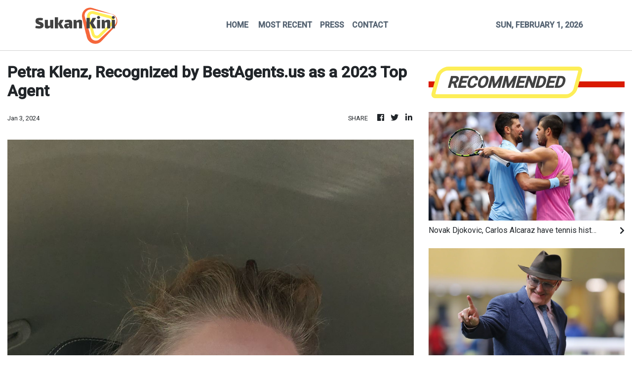

--- FILE ---
content_type: text/html; charset=utf-8
request_url: https://us-central1-vertical-news-network.cloudfunctions.net/get/fetch-include-rss
body_size: 37663
content:
[
  {
    "id": 113367553,
    "title": "Novak Djokovic, Carlos Alcaraz have tennis history in their sights in Australian Open final",
    "summary": "In a moment of exhaustion and elation, Novak Djokovic recognised Margaret Court in the crowd and thanked her for staying up so late to watch him get within a single victory of becoming the most decorated tennis player of all time.\nThe 83-year-old Court was among the VIPs at Rod Laver Arena for Djokovic’s epic five-set win over two-time defending Australian Open champion Jannik Sinner in a gruelling semi-final that ended after 1.30am on Saturday.\nFor now, they share the all-time record of 24...",
    "slug": "novak-djokovic-carlos-alcaraz-have-tennis-history-in-their-sights-in-australian-open-final",
    "link": "https://www.scmp.com/sport/tennis/article/3341944/novak-djokovic-carlos-alcaraz-have-tennis-history-their-sights-australian-open-final?utm_source=rss_feed",
    "date_published": "2026-02-01T00:00:17.000Z",
    "images": "https://cdn.i-scmp.com/sites/default/files/styles/1280x720/public/d8/images/canvas/2026/01/31/6cf4ac97-bce2-431c-9abe-7b7489fb9e65_d3a0bd86.jpg?itok=CO8kaGpq&v=1769855043",
    "categories": "4062,162,1094,2804,4043,4063,4515,4526,4527,4528,4531,4538,4552,4553,4558,4566",
    "img_id": "0",
    "caption": "",
    "country": "Asia",
    "source_type": "rss",
    "source": "South China Morning Post"
  },
  {
    "id": 113367554,
    "title": "David Hayes looks to bridge 25-year Classic Mile drought with Akashvani and Public Attention",
    "summary": "David Hayes is aiming to bridge a 25-year gap when Akashavani and Public Attention line up in Sunday’s Classic Mile at Sha Tin.\nFresh off watching Ka Ying Rising equalling Silent Witness’ record of 17 consecutive victories at Sha Tin last weekend, Hayes will now look for his first Classic Mile winner since Charming City’s victory in 2001.\nBoth his runners look to have strong chances of hitting the board, but Akashvani looks set to fly the flag from a kind draw in barrier four under Luke...",
    "slug": "david-hayes-looks-to-bridge-25year-classic-mile-drought-with-akashvani-and-public-attention",
    "link": "https://www.scmp.com/sport/racing/article/3341969/david-hayes-looks-bridge-25-year-classic-mile-drought-akashvani-and-public-attention?utm_source=rss_feed",
    "date_published": "2026-01-31T23:30:06.000Z",
    "images": "https://cdn.i-scmp.com/sites/default/files/styles/1280x720/public/d8/images/canvas/2026/02/01/890d5ceb-9006-43dc-923e-c0b8a7267bf8_b6bef981.jpg?itok=XW8H67gG&v=1769887051",
    "categories": "4062,162,1094,2804,4043,4063,4515,4526,4527,4528,4531,4538,4552,4553,4558,4566",
    "img_id": "0",
    "caption": "",
    "country": "Asia",
    "source_type": "rss",
    "source": "South China Morning Post"
  },
  {
    "id": 113328882,
    "title": "HSBC SVNS Singapore: Fiji men set to defend title; Australian, Kiwi women set to meet again",
    "summary": "Defending champions Fiji, one of three joint leaders in the HSBC SVNS men’s series, have set their stall at the Singapore leg of the competition on Saturday by winning all three of their matches on the first day at the National Stadium.\nNew Zealand and South Africa, the other joint leaders going into this third stop of the series, lost a pool match each but have both still qualified for today’s semi-finals.\nSouth Africa lost their only match in the last game of the day when they lost to Fiji...",
    "slug": "hsbc-svns-singapore-fiji-men-set-to-defend-title-australian-kiwi-women-set-to-meet-again",
    "link": "https://www.scmp.com/sport/rugby/article/3341961/hsbc-svns-singapore-fiji-men-set-defend-title-australian-kiwi-women-set-meet-again?utm_source=rss_feed",
    "date_published": "2026-01-31T14:00:12.000Z",
    "images": "https://cdn.i-scmp.com/sites/default/files/styles/1280x720/public/d8/images/canvas/2026/01/31/27b9f6b0-d8a5-44aa-9a3e-81ce578bc6d5_1c9acde7.jpg?itok=pGW7UiHL&v=1769866836",
    "categories": "4062,162,1094,2804,4043,4063,4515,4526,4527,4528,4531,4538,4552,4553,4558,4566",
    "img_id": "0",
    "caption": "",
    "country": "Asia",
    "source_type": "rss",
    "source": "South China Morning Post"
  },
  {
    "id": 113328883,
    "title": "SCMP Best Bets: Invincible Ibis can be immortal at Sha Tin",
    "summary": "Jay Rooney\nBUSTLING CITY - R1 (3)\nHas looked sharp in his trials and can make a splash on debut with Purton up\n \nOwen Goulding\nNYX GLUCK - R9 (3)\nDid best of those who raced handy last start and reunited with McDonald\n \nTrackwork Spy\nINVINVIBLE IBIS - R8 (3)\nLooks well placed to continue hot streak with a fifth straight win\n \nPhillip Woo\nWE ARE HERO - R6 (1)\nHas plenty of boxes ticked in his favour and should win down in grade\n \nShannon (Vincent Wong)\nWARRIORS DREAM - R4 (10)\nRan an eye-catching...",
    "slug": "scmp-best-bets-invincible-ibis-can-be-immortal-at-sha-tin",
    "link": "https://www.scmp.com/sport/racing/article/3341960/scmp-best-bets-invincible-ibis-can-be-immortal-sha-tin?utm_source=rss_feed",
    "date_published": "2026-01-31T13:20:07.000Z",
    "images": "https://cdn.i-scmp.com/sites/default/files/styles/1280x720/public/d8/images/2026/01/31/win.jpeg?itok=drWKI4Qp",
    "categories": "4062,162,1094,2804,4043,4063,4515,4526,4527,4528,4531,4538,4552,4553,4558,4566",
    "img_id": "0",
    "caption": "",
    "country": "Asia",
    "source_type": "rss",
    "source": "South China Morning Post"
  },
  {
    "id": 113328884,
    "title": "Longines Hong Kong International Horse Show: poster-girl mum Nygaard’s elite juggling act",
    "summary": "Zascha Nygaard, the poster girl of the Longines Hong Kong International Horse Show, said it was growing harder to leave behind her young son and travel the world for competition.\nThe Germany-based Dane is preparing to defend her prestigious Longines Grand Prix title at AsiaWorld-Expo on Sunday.\nNygaard finished 13th in Saturday’s Longines Stakes, won by 2016 Olympic gold medallist Kevin Staut, who immediately phoned his 92-year-old grandmother on her French farm to share the good news.\nThe...",
    "slug": "longines-hong-kong-international-horse-show-postergirl-mum-nygaards-elite-juggling-act",
    "link": "https://www.scmp.com/sport/hong-kong/article/3341956/longines-hong-kong-international-horse-show-poster-girl-mum-nygaards-elite-juggling-act?utm_source=rss_feed",
    "date_published": "2026-01-31T12:45:08.000Z",
    "images": "https://cdn.i-scmp.com/sites/default/files/styles/1280x720/public/d8/images/canvas/2026/01/31/c68b3970-1e73-4bf9-ade5-f7f79ab541a3_fb31c52c.jpg?itok=xAkjPpeA&v=1769861779",
    "categories": "4062,162,1094,2804,4043,4063,4515,4526,4527,4528,4531,4538,4552,4553,4558,4566",
    "img_id": "0",
    "caption": "",
    "country": "Asia",
    "source_type": "rss",
    "source": "South China Morning Post"
  },
  {
    "id": 113318485,
    "title": "Ice-cool Rybakina gets revenge over Sabalenka in tense Australian Open final",
    "summary": "Elena Rybakina took revenge over world No 1 Aryna Sabalenka to win a nail-biting Australian Open final on Saturday and clinch her second grand slam title.\nThe big-serving Kazakh fifth seed held her nerve to pull through 6-4, 4-6, 6-4 at Rod Laver Arena in Melbourne in two hours 18 minutes.\nIt was payback after the Belarusian Sabalenka won the 2023 final between two of the hardest hitters in women’s tennis.\nThe ice-cool Rybakina, 26, who was born in Moscow, adds her Melbourne triumph to her...",
    "slug": "icecool-rybakina-gets-revenge-over-sabalenka-in-tense-australian-open-final",
    "link": "https://www.scmp.com/sport/tennis/article/3341952/ice-cool-rybakina-gets-revenge-over-sabalenka-tense-australian-open-final?utm_source=rss_feed",
    "date_published": "2026-01-31T11:39:12.000Z",
    "images": "https://cdn.i-scmp.com/sites/default/files/styles/1280x720/public/d8/images/canvas/2026/01/31/28722df7-1503-47f6-a591-a58a9473a248_b9dffddf.jpg?itok=Ob7AGeHl&v=1769859551",
    "categories": "4062,162,1094,2804,4043,4063,4515,4526,4527,4528,4531,4538,4552,4553,4558,4566",
    "img_id": "0",
    "caption": "",
    "country": "Asia",
    "source_type": "rss",
    "source": "South China Morning Post"
  },
  {
    "id": 113307318,
    "title": "Pierre Ng bullish about improving Sagacious Life in Classic Mile",
    "summary": "Pierre Ng Pang-chi is confident Sagacious Life has improved again since his last-start victory as the Brazilian import bids to deliver Zac Purton an elusive win in Sunday’s Classic Mile at Sha Tin.\nSagacious Life has burst into four-year-old series contention with two wins from three local starts, scoring brilliantly on his Hong Kong debut in October before a tough Class Two success on his latest appearance.\nBeaten but far from disgraced when sixth with excuses in between the two triumphs, the...",
    "slug": "pierre-ng-bullish-about-improving-sagacious-life-in-classic-mile",
    "link": "https://www.scmp.com/sport/racing/article/3341940/pierre-ng-bullish-about-improving-sagacious-life-classic-mile?utm_source=rss_feed",
    "date_published": "2026-01-31T08:53:49.000Z",
    "images": "https://cdn.i-scmp.com/sites/default/files/styles/1280x720/public/d8/images/canvas/2026/01/31/93ea98b2-18d3-4449-a729-98fbf6fcfec3_bd46eea4.jpg?itok=Q5vjcNoC&v=1769849626",
    "categories": "4062,162,1094,2804,4043,4063,4515,4526,4527,4528,4531,4538,4552,4553,4558,4566",
    "img_id": "0",
    "caption": "",
    "country": "Asia",
    "source_type": "rss",
    "source": "South China Morning Post"
  },
  {
    "id": 113297293,
    "title": "Eileen Gu to be in spotlight at Winter Olympics again but passport issue refuses to go away",
    "summary": "Eileen Gu soared to double Olympic gold as a teenager four years ago, but it was the colour of her passport that drew as much scrutiny as her stunning displays.\nGu was born and raised in San Francisco and started her freeskiing career representing the United States, only to switch allegiance to China – where her mother is from ��� in 2019.\nThat decision drew intense interest at the 2022 Beijing Winter Olympics when she delivered two golds and a silver for the hosts and became one of the faces of...",
    "slug": "eileen-gu-to-be-in-spotlight-at-winter-olympics-again-but-passport-issue-refuses-to-go-away",
    "link": "https://www.scmp.com/sport/china/article/3341937/eileen-gu-be-spotlight-winter-olympics-again-passport-issue-refuses-go-away?utm_source=rss_feed",
    "date_published": "2026-01-31T07:45:15.000Z",
    "images": "https://cdn.i-scmp.com/sites/default/files/styles/1280x720/public/d8/images/canvas/2026/01/31/4d97bbbd-760e-4632-b38a-e3d72c0f8c0f_902b0147.jpg?itok=WQM23g8N&v=1769845512",
    "categories": "4062,162,1094,2804,4043,4063,4515,4526,4527,4528,4531,4538,4552,4553,4558,4566",
    "img_id": "0",
    "caption": "",
    "country": "Asia",
    "source_type": "rss",
    "source": "South China Morning Post"
  },
  {
    "id": 113274618,
    "title": "Elise Mertens and Zhang Shuai win the Australian Open women’s doubles title",
    "summary": "Elise Mertens marked her return to the No 1 ranking in women’s doubles by combining with China’s Zhang Shuai to win the Australian Open title on Saturday.\nMertens and Zhang trailed 3-0 and 4-1 in the first set but rallied to beat Anna Danilina of Kazakhstan and Serbia’s Aleksandra Krunic 7-6, 6-4. Mertens and Zhang led the final set 5-0 before withstanding a comeback attempt when Danilina and Krunic won four straight games.\nCurrently ranked No 6 in doubles, Mertens, who won the Wimbledon doubles...",
    "slug": "elise-mertens-and-zhang-shuai-win-the-australian-open-womens-doubles-title",
    "link": "https://www.scmp.com/sport/tennis/article/3341921/elise-mertens-and-zhang-shuai-win-australian-open-womens-doubles-title?utm_source=rss_feed",
    "date_published": "2026-01-31T04:00:35.000Z",
    "images": "https://cdn.i-scmp.com/sites/default/files/styles/1280x720/public/d8/images/canvas/2026/01/31/dea42934-7a31-48d9-b652-ffdcc2a06228_34428e92.jpg?itok=O4NAcUXp&v=1769832033",
    "categories": "4062,162,1094,2804,4043,4063,4515,4526,4527,4528,4531,4538,4552,4553,4558,4566",
    "img_id": "0",
    "caption": "",
    "country": "Asia",
    "source_type": "rss",
    "source": "South China Morning Post"
  },
  {
    "id": 113262586,
    "title": "Anger continues to build in Malaysia as football fortunes with naturalised players backfire",
    "summary": "A ham-fisted attempt to ramp up Malaysia’s footballing fortunes with foreign-born players has backfired, critics say, sparking soul-searching and calls to redouble the focus on home-grown talent.\nMalaysian football was thrown into fresh chaos on Wednesday when the local governing body’s entire executive body quit.\nIt was the latest twist in a saga over seven naturalised players who allegedly used forged documents to join the national team.\nFifa accused the Malaysian football association (FAM) of...",
    "slug": "anger-continues-to-build-in-malaysia-as-football-fortunes-with-naturalised-players-backfire",
    "link": "https://www.scmp.com/sport/football/article/3341836/anger-continues-build-malaysia-football-fortunes-naturalised-players-backfire?utm_source=rss_feed",
    "date_published": "2026-01-31T02:00:11.000Z",
    "images": "https://cdn.i-scmp.com/sites/default/files/styles/1280x720/public/d8/images/canvas/2026/01/30/1fb5f2cb-5112-4563-80c7-dd45b606bfdf_633a0d88.jpg?itok=Fe7SzkPp&v=1769764180",
    "categories": "4062,162,1094,2804,4043,4063,4515,4526,4527,4528,4531,4538,4552,4553,4558,4566",
    "img_id": "0",
    "caption": "",
    "country": "Asia",
    "source_type": "rss",
    "source": "South China Morning Post"
  },
  {
    "id": 113254059,
    "title": "UK family struggles mean Taiwan’s Garland ‘not over’ losing AU$1 million to Aussie amateur",
    "summary": "With her magnetic personality, easy smile and nerveless shot-making, Joanna Garland earned a horde of new admirers on her run to the final of this month’s novelty One Point Slam in Australia.\nThe women’s world No 117, who was born in England to Taiwanese parents, Garland is “incredibly grateful” she had the opportunity to compete in the sudden-death competition, ahead of the Australian Open.\nHowever, her victims included Alexander Zverev and Nick Kyrgios, and the 24-year-old is “sure many good...",
    "slug": "uk-family-struggles-mean-taiwans-garland-not-over-losing-au1-million-to-aussie-amateur",
    "link": "https://www.scmp.com/sport/tennis/article/3341779/uk-family-struggles-mean-taiwans-garland-not-over-losing-au1-million-aussie-amateur?utm_source=rss_feed",
    "date_published": "2026-01-31T00:00:08.000Z",
    "images": "https://cdn.i-scmp.com/sites/default/files/styles/1280x720/public/d8/images/canvas/2026/01/30/ca04d7bb-9334-4809-9f65-1e275e0fe1e9_55b1ab46.jpg?itok=pd5esymD&v=1769749781",
    "categories": "4062,162,1094,2804,4043,4063,4515,4526,4527,4528,4531,4538,4552,4553,4558,4566",
    "img_id": "0",
    "caption": "",
    "country": "Asia",
    "source_type": "rss",
    "source": "South China Morning Post"
  },
  {
    "id": 113216114,
    "title": "Longines Hong Kong International Horse Show: glitz, glamour and four-legged performers",
    "summary": "The Longines Hong Kong International Horse Show brought glitz, glamour and various types of four-legged performers to the city on Friday, with some equestrian stars of tomorrow strutting their stuff alongside the world’s best.\nBack for a second year, favourites old and new got the three-day event off to an impressive start at AsiaWorld-Expo. A dog and pony show it is not, even if both do feature heavily this weekend.\nHans-Dieter Dreher laid down a marker for the coming days in the Longines...",
    "slug": "longines-hong-kong-international-horse-show-glitz-glamour-and-fourlegged-performers",
    "link": "https://www.scmp.com/sport/hong-kong/article/3341892/longines-hong-kong-international-horse-show-glitz-glamour-and-four-legged-performers?utm_source=rss_feed",
    "date_published": "2026-01-30T15:45:09.000Z",
    "images": "https://cdn.i-scmp.com/sites/default/files/styles/1280x720/public/d8/images/canvas/2026/01/30/910dfbab-f6b4-4c40-b15f-87a52f5d422b_340a8f35.jpg?itok=JkeMpFLr&v=1769785975",
    "categories": "4062,162,1094,2804,4043,4063,4515,4526,4527,4528,4531,4538,4552,4553,4558,4566",
    "img_id": "0",
    "caption": "",
    "country": "Asia",
    "source_type": "rss",
    "source": "South China Morning Post"
  },
  {
    "id": 113216115,
    "title": "Australian Open: Djokovic to meet Alcaraz in Melbourne final after five-set marathon",
    "summary": "Novak Djokovic will face Carlos Alcaraz in the Australian Open final after stunning reigning two-time champion Jannik Sinner early on Saturday in a five-set marathon to move to the brink of history.\nThe 38-year-old Serb rolled back the years to battle past Sinner 3-6, 6-3, 4-6, 6-4, 6-4 in a 1.32am finish in Melbourne and plays top seed Alcaraz in Sunday’s title decider.\nIf he beats a player 16 years younger, Djokovic would win an all-time record 25th grand slam crown.\nAlcaraz defied fitness...",
    "slug": "australian-open-djokovic-to-meet-alcaraz-in-melbourne-final-after-fiveset-marathon",
    "link": "https://www.scmp.com/sport/tennis/article/3341891/australian-open-djokovic-meet-alcaraz-melbourne-final-after-five-set-marathon?utm_source=rss_feed",
    "date_published": "2026-01-30T15:09:16.000Z",
    "images": "https://cdn.i-scmp.com/sites/default/files/styles/1280x720/public/d8/images/canvas/2026/01/30/0b205de3-3fc7-49a0-836d-32cb57236612_a384c4cb.jpg?itok=Z-Onkg5S&v=1769785755",
    "categories": "4062,162,1094,2804,4043,4063,4515,4526,4527,4528,4531,4538,4552,4553,4558,4566",
    "img_id": "0",
    "caption": "",
    "country": "Asia",
    "source_type": "rss",
    "source": "South China Morning Post"
  },
  {
    "id": 113216116,
    "title": "Five-star event driving Hong Kong show jumping to greater heights, leading rider says",
    "summary": "A five-star show jumping event in Hong Kong is driving the rise of local riders and boosting the city’s status internationally, a leading equestrian said on Friday.\nSpeaking on the sidelines of the Longines Hong Kong International Horse Show, Richard Vogel said it was the “perfect way and the perfect road” to develop the sport in the city.\nTaking place at the AsiaWorld-Expo for the second year running, the three-day event features some of the world’s elite, including Vogel, who said “bringing...",
    "slug": "fivestar-event-driving-hong-kong-show-jumping-to-greater-heights-leading-rider-says",
    "link": "https://www.scmp.com/sport/hong-kong/article/3341886/five-star-event-driving-hong-kong-show-jumping-greater-heights-leading-rider-says?utm_source=rss_feed",
    "date_published": "2026-01-30T14:19:24.000Z",
    "images": "https://cdn.i-scmp.com/sites/default/files/styles/1280x720/public/d8/images/canvas/2026/01/30/1d14caea-345b-48ca-917c-fd44c0b338c0_a1cfa3ca.jpg?itok=yoDeUbYy&v=1769782759",
    "categories": "4062,162,1094,2804,4043,4063,4515,4526,4527,4528,4531,4538,4552,4553,4558,4566",
    "img_id": "0",
    "caption": "",
    "country": "Asia",
    "source_type": "rss",
    "source": "South China Morning Post"
  },
  {
    "id": 113216117,
    "title": "Hong Kong gamblers ride to the rescue of a South African racing industry in trouble",
    "summary": "Hong Kong racegoers are doing more than pumping cash into the local economy, they are also helping to prop up an industry that is struggling to survive elsewhere in the world.\nNowhere will that be more evident than in Cape Town this weekend, when one of South Africa’s premier meets, the Metropolitan Stakes, takes place at Kenilworth Racecourse.\nAgainst a backdrop of spiralling revenue and a heavy reliance on sponsors to keep racing afloat in the country, Hong Kong punters are expected to...",
    "slug": "hong-kong-gamblers-ride-to-the-rescue-of-a-south-african-racing-industry-in-trouble",
    "link": "https://www.scmp.com/sport/hong-kong/article/3341793/horse-racing-south-africa-faces-big-hurdles-industry-betting-hong-kong-punters?utm_source=rss_feed",
    "date_published": "2026-01-30T11:00:14.000Z",
    "images": "https://cdn.i-scmp.com/sites/default/files/styles/1280x720/public/d8/images/canvas/2026/01/30/d58a65f8-eb8a-4059-aee1-20b494ee3a7e_dcda0afc.jpg?itok=p1uUMRlT&v=1769754247",
    "categories": "4062,162,1094,2804,4043,4063,4515,4526,4527,4528,4531,4538,4552,4553,4558,4566",
    "img_id": "0",
    "caption": "",
    "country": "Asia",
    "source_type": "rss",
    "source": "South China Morning Post"
  },
  {
    "id": 113205363,
    "title": "Carlos Alcaraz fends off Alexander Zverev in epic Australian Open semi-final match",
    "summary": "Carlos Alcaraz overcame cramps and injury to fend off Alexander Zverev in an epic, momentum-swinging five-setter Friday to become the youngest man in the Open era to reach the finals of all four grand slam events.\nAt 22, he is aiming to be the youngest man to complete a career grand slam.\nHe reached his first Australian Open final the hard way, winning 6-4, 7-6 (5), 6-7 (3), 6-7 (4), 7-5 in 5 hours, 27 minutes.\nThat is despite being two points away in the third set from a semi-final victory in a...",
    "slug": "carlos-alcaraz-fends-off-alexander-zverev-in-epic-australian-open-semifinal-match",
    "link": "https://www.scmp.com/sport/tennis/article/3341848/carlos-alcaraz-fends-alexander-zverev-epic-australian-open-semi-final-match?utm_source=rss_feed",
    "date_published": "2026-01-30T09:44:25.000Z",
    "images": "https://cdn.i-scmp.com/sites/default/files/styles/1280x720/public/d8/images/canvas/2026/01/30/f074be2f-c244-4de5-b6c7-9343a0031b7e_06ecf82f.jpg?itok=v44r2aQA&v=1769766263",
    "categories": "4062,162,1094,2804,4043,4063,4515,4526,4527,4528,4531,4538,4552,4553,4558,4566",
    "img_id": "0",
    "caption": "",
    "country": "Asia",
    "source_type": "rss",
    "source": "South China Morning Post"
  },
  {
    "id": 113205364,
    "title": "GBA officials revive prospect of World Cup bid after Hong Kong boss’ Asian Cup proposal",
    "summary": "Guangzhou officials have revived a proposal for the Greater Bay Area to host a Fifa World Cup, days after Hong Kong football boss Erik Fok Kai‑shan suggested an Asian Cup bid.\nWith the 2026 World Cup on the horizon, a document titled Guangzhou’s Plan for Building a Sports-Strong City (2024–2035), released by the city government last July, has drawn fresh attention after the annual meeting of Guangdong Provincial People’s Congress and the Guangdong Provincial Committee of the Chinese People’s...",
    "slug": "gba-officials-revive-prospect-of-world-cup-bid-after-hong-kong-boss-asian-cup-proposal",
    "link": "https://www.scmp.com/sport/football/article/3341824/gba-officials-revive-prospect-world-cup-bid-after-hong-kong-boss-asian-cup-proposal?utm_source=rss_feed",
    "date_published": "2026-01-30T09:30:11.000Z",
    "images": "https://cdn.i-scmp.com/sites/default/files/styles/1280x720/public/d8/images/canvas/2026/01/30/326eb997-12a0-4f13-9be4-0f0fd3ab3f94_21b7e70f.jpg?itok=rRRwzVUy&v=1769761118",
    "categories": "4062,162,1094,2804,4043,4063,4515,4526,4527,4528,4531,4538,4552,4553,4558,4566",
    "img_id": "0",
    "caption": "",
    "country": "Asia",
    "source_type": "rss",
    "source": "South China Morning Post"
  },
  {
    "id": 113205365,
    "title": "Can Malaysian football ‘reset’? Mass resignations kick off debate about possible reboot",
    "summary": "Malaysia’s football leadership resigned en masse this week in what it called a governance move to protect the sport, but critics say any “reset” will count only if the association explains how allegedly forged eligibility documents were submitted and who will be held responsible.\nThe Football Association of Malaysia (FAM) late on Thursday said it had formally informed Fifa and the Asian Football Confederation (AFC) that all members of its executive committee for the 2025–2029 term had...",
    "slug": "can-malaysian-football-reset-mass-resignations-kick-off-debate-about-possible-reboot",
    "link": "https://www.scmp.com/week-asia/lifestyle-culture/article/3341821/can-malaysian-football-reset-mass-resignations-kick-debate-about-possible-reboot?utm_source=rss_feed",
    "date_published": "2026-01-30T08:08:46.000Z",
    "images": "https://cdn.i-scmp.com/sites/default/files/styles/1280x720/public/d8/images/canvas/2026/01/30/2358b043-6e8c-4882-8773-092e0a8282bc_cc585b1e.jpg?itok=D3gHUtLa&v=1769760345",
    "categories": "4062,162,1094,2804,4043,4063,4515,4526,4527,4528,4531,4538,4552,4553,4558,4566",
    "img_id": "0",
    "caption": "",
    "country": "Asia",
    "source_type": "rss",
    "source": "South China Morning Post"
  },
  {
    "id": 113176702,
    "title": "Australian Open: Hongkonger Thompson does not feel ‘chances were missed’ in juniors loss",
    "summary": "Teenager Kai Thompson said he did not feel he had missed out after his first Australian Open Junior Championships came to an abrupt end on Friday, when he lost a one-set lead and crashed out in the quarter-finals.\nHaving advanced to the last eight without dropping a set, following wins over opponents from Greece, Australia and Romania, the Hongkonger faced Kazakhstan’s Zangar Nurlanuly for a place in the semi-finals.\nBut despite taking an early lead, Thompson eventually lost 3-6, 7-6, 6-4 in two...",
    "slug": "australian-open-hongkonger-thompson-does-not-feel-chances-were-missed-in-juniors-loss",
    "link": "https://www.scmp.com/sport/hong-kong/article/3341763/hongkonger-kai-thompsons-australian-open-adventure-ends-junior-quarter-finals?utm_source=rss_feed",
    "date_published": "2026-01-30T03:47:25.000Z",
    "images": "https://cdn.i-scmp.com/sites/default/files/styles/1280x720/public/d8/images/canvas/2026/01/30/921e8ce3-dfcf-46ff-a050-47f19801010f_70554072.jpg?itok=fc9iW7JM&v=1769744843",
    "categories": "4062,162,1094,2804,4043,4063,4515,4526,4527,4528,4531,4538,4552,4553,4558,4566",
    "img_id": "0",
    "caption": "",
    "country": "Asia",
    "source_type": "rss",
    "source": "South China Morning Post"
  },
  {
    "id": 113166085,
    "title": "Hong Kong speed-skater Joey Lam ‘to give it everything’ on her Winter Olympics debut",
    "summary": "Hong Kong short-track speed skater Joey Lam Ching‑yan still remembers feeling “refreshed and comfortable” the first time she stepped onto an ice rink and out of the city’s oppressive heat.\nMore than a decade later, the eight‑year‑old girl who took up the sport to escape the tropical temperatures is now preparing to compete on the biggest stage of all.\nStill, Lam’s Milano Cortina Winter Olympics debut almost never happened.\nThe 19-year-old initially met the qualifying criteria, only to miss out...",
    "slug": "hong-kong-speedskater-joey-lam-to-give-it-everything-on-her-winter-olympics-debut",
    "link": "https://www.scmp.com/sport/other-sport/article/3341722/hong-kong-speed-skater-joey-lam-give-it-everything-her-winter-olympics-debut?utm_source=rss_feed",
    "date_published": "2026-01-30T01:00:14.000Z",
    "images": "https://cdn.i-scmp.com/sites/default/files/styles/1280x720/public/d8/images/canvas/2026/01/29/3b56390c-1389-497e-b098-11ff43e97ee6_d851c052.jpg?itok=qW9OTj8V&v=1769688672",
    "categories": "4062,162,1094,2804,4043,4063,4515,4526,4527,4528,4531,4538,4552,4553,4558,4566",
    "img_id": "0",
    "caption": "",
    "country": "Asia",
    "source_type": "rss",
    "source": "South China Morning Post"
  },
  {
    "id": 113154178,
    "title": "Hong Kong Eastern basketball team face uphill task to qualify for first EASL playoffs",
    "summary": "Hong Kong Eastern’s dream of reaching their first East Asia Super League (EASL) playoffs hangs by a thread heading into their final group match at home next week.\nFollowing their 83-74 away loss in Japan to Utsunomiya Brex last week, the city’s only professional basketball team must beat Brex by 10 points or more at Southorn Stadium on Wednesday.\nThe team also have to hope the Japanese B League side beat Taipei Fubon Braves at home a week later, to ensure they advance to the six-team playoffs in...",
    "slug": "hong-kong-eastern-basketball-team-face-uphill-task-to-qualify-for-first-easl-playoffs",
    "link": "https://www.scmp.com/sport/basketball/article/3341704/hong-kong-eastern-basketball-team-face-uphill-task-qualify-first-easl-playoffs?utm_source=rss_feed",
    "date_published": "2026-01-30T00:00:24.000Z",
    "images": "https://cdn.i-scmp.com/sites/default/files/styles/1280x720/public/d8/images/canvas/2026/01/29/e292a259-cae8-423a-a198-084505526c33_8670c93f.jpg?itok=xc9La-BX&v=1769680421",
    "categories": "4062,162,1094,2804,4043,4063,4515,4526,4527,4528,4531,4538,4552,4553,4558,4566",
    "img_id": "0",
    "caption": "",
    "country": "Asia",
    "source_type": "rss",
    "source": "South China Morning Post"
  },
  {
    "id": 113154179,
    "title": "Novak Djokovic faces tough test against Jannik Sinner in bid to reach Australian Open final",
    "summary": "Novak Djokovic knows all too well the mountain he must scale to capture an elusive record 25th grand slam crown, but the Serbian great is not ready to “walk out with a white flag” just yet.\nThe 38-year-old was gifted passage into an Australian Open semi-final showdown with Jannik Sinner after Lorenzo Musetti retired hurt when in complete control of their last-eight clash, 6-4, 6-3, 1-3.\nIt followed a free ride through the fourth round when Jakub Mensik withdrew without a ball being hit.\nHis...",
    "slug": "novak-djokovic-faces-tough-test-against-jannik-sinner-in-bid-to-reach-australian-open-final",
    "link": "https://www.scmp.com/sport/tennis/article/3341680/novak-djokovic-faces-tough-test-against-jannik-sinner-bid-reach-australian-open-final?utm_source=rss_feed",
    "date_published": "2026-01-29T23:00:09.000Z",
    "images": "https://cdn.i-scmp.com/sites/default/files/styles/1280x720/public/d8/images/canvas/2026/01/29/d6a49512-705c-4bba-be64-d503e75e133f_758aa866.jpg?itok=PZnX8x0e&v=1769675728",
    "categories": "4062,162,1094,2804,4043,4063,4515,4526,4527,4528,4531,4538,4552,4553,4558,4566",
    "img_id": "0",
    "caption": "",
    "country": "Asia",
    "source_type": "rss",
    "source": "South China Morning Post"
  },
  {
    "id": 113115597,
    "title": "The Hong Kong Racing Postscript: who’s hot, who’s not and the best of January",
    "summary": "Some of Hong Kong racing’s most powerful figures stole the show in January with champion jockey Zac Purton and a trio of top trainers striking elite form.\nThe Post analyses the jockeys and trainers who had a month to remember or one to forget, as well as the most outstanding victory and winning ride.\nWho’s hot?\nZac Purton hit overdrive in January, racking up 20 wins from 77 rides at a phenomenal strike rate of 26 per cent to extend his championship lead to 40 over nearest rival Hugh Bowman.\nA...",
    "slug": "the-hong-kong-racing-postscript-whos-hot-whos-not-and-the-best-of-january",
    "link": "https://www.scmp.com/sport/racing/article/3341697/hong-kong-racing-postscript-whos-hot-whos-not-and-best-january?utm_source=rss_feed",
    "date_published": "2026-01-29T14:00:15.000Z",
    "images": "https://cdn.i-scmp.com/sites/default/files/styles/1280x720/public/d8/images/canvas/2026/01/29/74db357e-6632-449c-a3d4-4984535a8fb5_49df0e6b.jpg?itok=hHANHpgD&v=1769679254",
    "categories": "4062,162,1094,2804,4043,4063,4515,4526,4527,4528,4531,4538,4552,4553,4558,4566",
    "img_id": "0",
    "caption": "",
    "country": "Asia",
    "source_type": "rss",
    "source": "South China Morning Post"
  },
  {
    "id": 113115598,
    "title": "Australian Open: Rybakina, Sabalenka win comfortably to set up rematch of 2023 final",
    "summary": "Elena Rybakina battled past Jessica Pegula into her second Australian Open final on Thursday with the fifth seed setting up a repeat of her 2023 title match against Aryna Sabalenka.\nKazakhstan’s Rybakina, who is targeting a second grand slam crown, downed the American sixth seed 6-3, 7-6 in a one-hour, 40-minute arm-wrestle on Rod Laver Arena and has yet to drop a set all tournament.\nShe missed three match points on Pegula’s serve, then was broken twice while serving for the match.\nIn the...",
    "slug": "australian-open-rybakina-sabalenka-win-comfortably-to-set-up-rematch-of-2023-final",
    "link": "https://www.scmp.com/sport/tennis/article/3341730/australian-open-rybakina-sabalenka-win-comfortably-set-rematch-2023-final?utm_source=rss_feed",
    "date_published": "2026-01-29T13:03:02.000Z",
    "images": "https://cdn.i-scmp.com/sites/default/files/styles/1280x720/public/d8/images/canvas/2026/01/29/1460a2c1-a962-4336-af48-f75a6de8729d_a0cbc034.jpg?itok=-bGsgvas&v=1769691781",
    "categories": "4062,162,1094,2804,4043,4063,4515,4526,4527,4528,4531,4538,4552,4553,4558,4566",
    "img_id": "0",
    "caption": "",
    "country": "Asia",
    "source_type": "rss",
    "source": "South China Morning Post"
  },
  {
    "id": 113115599,
    "title": "World’s best equestrians back in town for Longines Hong Kong International Horse Show",
    "summary": "The Longines Hong Kong International Horse Show returns to the city on Friday, bringing some of the world’s best equestrians to the AsiaWorld-Expo.\nBack to defend her grand prix title is Denmark’s Zascha Nygaard, who will take on the likes of Britain’s John Whitaker and France’s Simon Delestre over three days of five-star show jumping.\nHong Kong duo Jacqueline Lai and Clarissa Lyra will also strut their stuff, while in a first this year, the region’s best junior riders will compete in the Hong...",
    "slug": "worlds-best-equestrians-back-in-town-for-longines-hong-kong-international-horse-show",
    "link": "https://www.scmp.com/sport/hong-kong/article/3341667/worlds-best-equestrians-back-town-longines-hong-kong-international-horse-show?utm_source=rss_feed",
    "date_published": "2026-01-29T13:00:09.000Z",
    "images": "https://cdn.i-scmp.com/sites/default/files/styles/1280x720/public/d8/images/canvas/2026/01/29/4fb752ea-84c4-4350-a97f-b31a5d8bfdd6_2b6c0969.jpg?itok=0wtb_0-A&v=1769673399",
    "categories": "4062,162,1094,2804,4043,4063,4515,4526,4527,4528,4531,4538,4552,4553,4558,4566",
    "img_id": "0",
    "caption": "",
    "country": "Asia",
    "source_type": "rss",
    "source": "South China Morning Post"
  },
  {
    "id": 113105595,
    "title": "Gregor McNeish forced to retire, in blow to Hong Kong’s Rugby World Cup plans",
    "summary": "Hong Kong fly-half Gregor McNeish has been forced to retire through injury, dealing a blow to the city’s preparations for next year’s Rugby World Cup in Australia.\nThe 33-year-old, who sealed the 2022 Asian Rugby Championship title with the last kick of a breathtaking game against South Korea, has been battling concussion issues for some time and decided he was unable to carry on.\nMcNeish was named in Hong Kong China Rugby’s 35-strong squad of full-time players at the end of 2025, and had been...",
    "slug": "gregor-mcneish-forced-to-retire-in-blow-to-hong-kongs-rugby-world-cup-plans",
    "link": "https://www.scmp.com/sport/rugby/fifteens/article/3341694/gregor-mcneish-forced-retire-blow-hong-kongs-rugby-world-cup-plans?utm_source=rss_feed",
    "date_published": "2026-01-29T11:00:16.000Z",
    "images": "https://cdn.i-scmp.com/sites/default/files/styles/1280x720/public/d8/images/canvas/2026/01/29/9bf0161f-0af4-43f7-9e9b-859505c010d2_fa5dd400.jpg?itok=4kIgpAyT&v=1769678238",
    "categories": "4062,162,1094,2804,4043,4063,4515,4526,4527,4528,4531,4538,4552,4553,4558,4566",
    "img_id": "0",
    "caption": "",
    "country": "Asia",
    "source_type": "rss",
    "source": "South China Morning Post"
  },
  {
    "id": 113105596,
    "title": "Patrick Reed, Rolex and rule changes: 24 hours in the hectic world of LIV Golf",
    "summary": "It has been a busy 24 hours in the world of LIV Golf, from signing a deal with Rolex to losing Patrick Reed, announcing rule changes and finally releasing the 2026 International Series schedule.\nAnd with the LIV season-opener in Riyadh less than a week away, once again there seem to be more questions than answers ahead of the tour’s fifth year in existence.\nHere then is a quick breakdown of what’s been happening.\nReed jumps ship\nPatrick Reed stunned pretty much everyone on Wednesday when he...",
    "slug": "patrick-reed-rolex-and-rule-changes-24-hours-in-the-hectic-world-of-liv-golf",
    "link": "https://www.scmp.com/sport/golf/article/3341656/patrick-reed-rolex-and-rule-changes-24-hours-hectic-world-liv-golf?utm_source=rss_feed",
    "date_published": "2026-01-29T09:30:08.000Z",
    "images": "https://cdn.i-scmp.com/sites/default/files/styles/1280x720/public/d8/images/canvas/2026/01/29/b458dd67-782f-4841-9d4e-cadd170be0e3_c78c5df5.jpg?itok=pPdVLl0J&v=1769670102",
    "categories": "4062,162,1094,2804,4043,4063,4515,4526,4527,4528,4531,4538,4552,4553,4558,4566",
    "img_id": "0",
    "caption": "",
    "country": "Asia",
    "source_type": "rss",
    "source": "South China Morning Post"
  },
  {
    "id": 113105597,
    "title": "China’s Zhang Shuai partners with Elise Mertens to reach women’s doubles Australian Open final",
    "summary": "China’s Zhang Shuai has reached the final of the women’s doubles of the Australian Open, partnering Belgium’s Elise Mertens to a 6-3, 6-2 win over Ena Shibahara of Japan and Russian Vera Zvonareva in the semi-finals on Thursday.\nThe fourth-seeded pair will face seventh seeds Aleksandra Krunic of Serbia and Anna Danilina of Kazakhstan in the final on Saturday.\nKrunic and Danilina beat the fifth seeds, Canada’s Gabriela Dabrowski and Luisa Stefani of Brazil, 7-6, 3-6, 6-4 in the other...",
    "slug": "chinas-zhang-shuai-partners-with-elise-mertens-to-reach-womens-doubles-australian-open-final",
    "link": "https://www.scmp.com/sport/tennis/article/3341691/chinas-zhang-shuai-partners-elise-mertens-reach-womens-doubles-australian-open-final?utm_source=rss_feed",
    "date_published": "2026-01-29T09:05:00.000Z",
    "images": "https://cdn.i-scmp.com/sites/default/files/styles/1280x720/public/d8/images/canvas/2026/01/29/7c195349-1420-413e-aa76-666353533cf8_bb997769.jpg?itok=zxlc6MZ0&v=1769677500",
    "categories": "4062,162,1094,2804,4043,4063,4515,4526,4527,4528,4531,4538,4552,4553,4558,4566",
    "img_id": "0",
    "caption": "",
    "country": "Asia",
    "source_type": "rss",
    "source": "South China Morning Post"
  },
  {
    "id": 113090877,
    "title": "Mark Newnham mob-handed as he goes for back-to-back Classic Mile wins at Sha Tin",
    "summary": "Mark Newnham is four strong for Sunday’s Classic Mile at Sha Tin and hopes his squad of Invincible Ibis, Infinite Resolve, Crimson Flash and Winfield can get the job done as he goes for back-to-back wins.\nMy Wish provided Newnham with his breakout Hong Kong victory 12 months ago and after a stellar campaign that has seen him rise through the grades, Invincible Ibis looks to be his biggest chance of repeating the dose.\nBeaten off a rating of 55 for his opening run of the campaign in September...",
    "slug": "mark-newnham-mobhanded-as-he-goes-for-backtoback-classic-mile-wins-at-sha-tin",
    "link": "https://www.scmp.com/sport/racing/article/3341663/mark-newnham-mob-handed-he-goes-back-back-classic-mile-wins-sha-tin?utm_source=rss_feed",
    "date_published": "2026-01-29T07:45:15.000Z",
    "images": "https://cdn.i-scmp.com/sites/default/files/styles/1280x720/public/d8/images/canvas/2026/01/29/722dd7b6-8732-47d4-8421-aa5312f2e39c_e846a3ca.jpg?itok=bvIY0JK4&v=1769676981",
    "categories": "4062,162,1094,2804,4043,4063,4515,4526,4527,4528,4531,4538,4552,4553,4558,4566",
    "img_id": "0",
    "caption": "",
    "country": "Asia",
    "source_type": "rss",
    "source": "South China Morning Post"
  },
  {
    "id": 113090878,
    "title": "China bans 73 people from all football for life, hits 13 teams with fines, loss of points",
    "summary": "China football bosses have banned 73 people for life, including former Chinese Football Association (CFA) president Chen Xuyuan and ex-national team coach Li Tie, and hit 13 clubs with a range of punishments in its ongoing battle against match-fixing and corruption.\nOn Thursday, officials said another three people had been handed five-year bans for “unlawful acts”, although unlike disgraced pair Li and Chen, who are now behind bars, the trio were not prosecuted.\nMeanwhile, several clubs,...",
    "slug": "china-bans-73-people-from-all-football-for-life-hits-13-teams-with-fines-loss-of-points",
    "link": "https://www.scmp.com/sport/football/article/3341630/china-bans-73-people-all-football-life-will-punish-13-clubs-ahead-2026-season?utm_source=rss_feed",
    "date_published": "2026-01-29T04:27:05.000Z",
    "images": "https://cdn.i-scmp.com/sites/default/files/styles/1280x720/public/d8/images/canvas/2026/01/29/d1ecd1b4-bd14-4d36-ad04-b49a18701d05_d78dc761.jpg?itok=9cM3Odq8&v=1769660822",
    "categories": "4062,162,1094,2804,4043,4063,4515,4526,4527,4528,4531,4538,4552,4553,4558,4566",
    "img_id": "0",
    "caption": "",
    "country": "Asia",
    "source_type": "rss",
    "source": "South China Morning Post"
  },
  {
    "id": 113066484,
    "title": "Year of the Horse: meet 3 equine icons who changed the landscape of Hong Kong racing",
    "summary": "It is that time of year when the stars of Hong Kong’s racecourses take centre stage, which makes now as good a time as any to take a look at a few names that stand out from the crowd.\nThere are three equine icons that define racing in Hong Kong: the one who lifted our spirits, the one who is a local hero and the one who conquered global riches.\nMore than just a horse\nWalking into Sha Tin Racecourse, visitors are greeted by a life-size bronze statue that makes the importance of one horse...",
    "slug": "year-of-the-horse-meet-3-equine-icons-who-changed-the-landscape-of-hong-kong-racing",
    "link": "https://www.scmp.com/sport/racing/article/3341537/year-horse-meet-3-equine-icons-who-changed-landscape-hong-kong-racing?utm_source=rss_feed",
    "date_published": "2026-01-29T00:00:34.000Z",
    "images": "https://cdn.i-scmp.com/sites/default/files/styles/1280x720/public/d8/images/canvas/2026/01/28/92b95649-b222-427a-a3d3-c9557f893b40_a538f24e.jpg?itok=oIvGGHmB&v=1769588792",
    "categories": "4062,162,1094,2804,4043,4063,4515,4526,4527,4528,4531,4538,4552,4553,4558,4566",
    "img_id": "0",
    "caption": "",
    "country": "Asia",
    "source_type": "rss",
    "source": "South China Morning Post"
  },
  {
    "id": 113045391,
    "title": "In-form David Hayes rings up 700th Hong Kong win in emotional Happy Valley double",
    "summary": "An emotional David Hayes trained his 700th winner in Hong Kong after a race-to-race double in the famous Lindsay Park Racing silks at Happy Valley on Wednesday evening.\nThe two-time Hong Kong champion trainer has endured a nightmare month away from the track, with a bushfire in Australia destroying 90 per cent of the infrastructure at his family stable and causing the loss of seven horses.\nChina Win provided Hayes with a winner the day he returned to Hong Kong from battling those bushfires with...",
    "slug": "inform-david-hayes-rings-up-700th-hong-kong-win-in-emotional-happy-valley-double",
    "link": "https://www.scmp.com/sport/racing/article/3341592/form-david-hayes-rings-700th-hong-kong-win-emotional-happy-valley-double?utm_source=rss_feed",
    "date_published": "2026-01-28T15:39:40.000Z",
    "images": "https://cdn.i-scmp.com/sites/default/files/styles/1280x720/public/d8/images/canvas/2026/01/28/b0ca4520-bea5-4c07-877d-a18124721ca2_6c0dbefd.jpg?itok=74Prxovb&v=1769614779",
    "categories": "4062,162,1094,2804,4043,4063,4515,4526,4527,4528,4531,4538,4552,4553,4558,4566",
    "img_id": "0",
    "caption": "",
    "country": "Asia",
    "source_type": "rss",
    "source": "South China Morning Post"
  },
  {
    "id": 113045392,
    "title": "Swiatek joins calls for player privacy at Australian Open: ‘Are we animals in the zoo?’",
    "summary": "Iga Swiatek and Novak Djokovic joined a growing chorus of players demanding more privacy off the courts at the Australian Open after cameras captured Coco Gauff in a post-match meltdown that the American said should have been a personal ‌moment.\nAfter Gauff’s 59-minute quarter-final defeat by Elina Svitolina, the frustrated American retreated behind a wall near the match call area deep in the bowels of the stadium ‍to repeatedly smash her racquet on the ground.\nUnbeknown to the third seed,...",
    "slug": "swiatek-joins-calls-for-player-privacy-at-australian-open-are-we-animals-in-the-zoo",
    "link": "https://www.scmp.com/sport/tennis/article/3341572/swiatek-joins-calls-player-privacy-australian-open-are-we-animals-zoo?utm_source=rss_feed",
    "date_published": "2026-01-28T15:00:15.000Z",
    "images": "https://cdn.i-scmp.com/sites/default/files/styles/1280x720/public/d8/images/canvas/2026/01/28/c11d4e61-941f-4547-af39-e6e279afb325_e1bb529e.jpg?itok=XAapa5DS&v=1769600161",
    "categories": "4062,162,1094,2804,4043,4063,4515,4526,4527,4528,4531,4538,4552,4553,4558,4566",
    "img_id": "0",
    "caption": "",
    "country": "Asia",
    "source_type": "rss",
    "source": "South China Morning Post"
  },
  {
    "id": 113017807,
    "title": "Wedding bells follow women’s silver as Hong Kong 100 star pops question at finish line",
    "summary": "The girlfriend of Hong Kong triathlete Mark Yu Shing‑him got down on one knee and proposed at the finish line of the Anta Guanjun Hong Kong 100, turning her gruelling 93km, 5,028 metre‑elevation debut into a double celebration.\nKaren Zeto Suet‑ching, a full‑time nurse, crossed the finish line in 19 hours, 37 minutes and 49 seconds to claim a silver award despite racing with a completely torn anterior cruciate ligament (ACL).\nMoments after finishing, she knelt down on one knee and presented Yu...",
    "slug": "wedding-bells-follow-womens-silver-as-hong-kong-100-star-pops-question-at-finish-line",
    "link": "https://www.scmp.com/sport/hong-kong/article/3341522/wedding-bells-follow-womens-silver-hong-kong-100-star-pops-question-finish-line?utm_source=rss_feed",
    "date_published": "2026-01-28T09:30:08.000Z",
    "images": "https://cdn.i-scmp.com/sites/default/files/styles/1280x720/public/d8/images/canvas/2026/01/28/1fbe3374-9443-4cf6-8fad-73d867e49552_58bc45ff.jpg?itok=0Wcj3Ld9&v=1769585276",
    "categories": "4062,162,1094,2804,4043,4063,4515,4526,4527,4528,4531,4538,4552,4553,4558,4566",
    "img_id": "0",
    "caption": "",
    "country": "Asia",
    "source_type": "rss",
    "source": "South China Morning Post"
  },
  {
    "id": 113006608,
    "title": "Australian Open: ‘extremely lucky’ Djokovic into semis against Sinner as Musetti retires",
    "summary": "Novak Djokovic admitted he got lucky after opponent Lorenzo Musetti retired hurt on Wednesday to send him into his 13th Australian Open semi-final and a showdown with reigning champion Jannik Sinner, who called the Serbian great “an inspiration”.\nEarlier on day 11 in Melbourne, Jessica Pegula and Elena Rybakina both won in straight sets and will meet for a place in the final.\nIn the women’s doubles, China’s Zhang Shuai and Belgian partner Elise Mertens beat Eri Hozumi of Japan and Wu Fang-hsien...",
    "slug": "australian-open-extremely-lucky-djokovic-into-semis-against-sinner-as-musetti-retires",
    "link": "https://www.scmp.com/sport/tennis/article/3341519/australian-open-pegula-beats-anisimova-reach-semis-rybakina-foils-swiateks-grand-plans?utm_source=rss_feed",
    "date_published": "2026-01-28T07:07:21.000Z",
    "images": "https://cdn.i-scmp.com/sites/default/files/styles/1280x720/public/d8/images/canvas/2026/01/28/d062bf76-7ee6-4550-9b7e-a63b80e8bfa2_83f9e57b.jpg?itok=G5vlA6oh&v=1769606503",
    "categories": "4062,162,1094,2804,4043,4063,4515,4526,4527,4528,4531,4538,4552,4553,4558,4566",
    "img_id": "0",
    "caption": "",
    "country": "Asia",
    "source_type": "rss",
    "source": "South China Morning Post"
  },
  {
    "id": 113006609,
    "title": "Hong Kong’s Kai Tak Arena to host League of Legends Champions Korea Cup esports event",
    "summary": "Some of the biggest names in esports will descend on Hong Kong next month for the finals of the League of Legends Champions Korea (LCK) Cup.\nFollowing on from the successful Blast Premier event at Cyberport last November, the LCK Cup represents another step up for gaming in the city.\nKai Tak Arena will host the tournament, from February 28 to March 1, the first time the event has been held outside South Korea.\nChow Kai-hong, chairman of the Hong Kong Esports Association, said they had received...",
    "slug": "hong-kongs-kai-tak-arena-to-host-league-of-legends-champions-korea-cup-esports-event",
    "link": "https://www.scmp.com/sport/other-sport/article/3341510/hong-kongs-kai-tak-arena-host-league-legends-champions-korea-cup-esports-event?utm_source=rss_feed",
    "date_published": "2026-01-28T07:00:18.000Z",
    "images": "https://cdn.i-scmp.com/sites/default/files/styles/1280x720/public/d8/images/canvas/2026/01/28/b87aa783-8395-4de7-82bf-039594cce5ca_e99a394a.jpg?itok=SboBrALv&v=1769581481",
    "categories": "4062,162,1094,2804,4043,4063,4515,4526,4527,4528,4531,4538,4552,4553,4558,4566",
    "img_id": "0",
    "caption": "",
    "country": "Asia",
    "source_type": "rss",
    "source": "South China Morning Post"
  },
  {
    "id": 113006610,
    "title": "Top Malaysian football officials quit over foreign-born players scandal",
    "summary": "The entire executive committee of Malaysia’s football association resigned on Wednesday, the latest blow in a damaging eligibility row over forged documents used to field foreign-born players in Asian Cup qualifiers.\nThe move follows Fifa’s investigation last year into the Football Association of Malaysia (FAM) over its inclusion of “heritage players” in the national team – foreign-born athletes accused of falsely claiming Malaysian ancestry.\n“The resignations are to safeguard the reputation and...",
    "slug": "top-malaysian-football-officials-quit-over-foreignborn-players-scandal",
    "link": "https://www.scmp.com/sport/football/article/3341507/top-malaysian-football-officials-quit-over-foreign-born-players-scandal?utm_source=rss_feed",
    "date_published": "2026-01-28T05:53:37.000Z",
    "images": "https://cdn.i-scmp.com/sites/default/files/styles/1280x720/public/d8/images/canvas/2026/01/28/fd4067ae-f21f-4f1d-b91e-bac83aa18e71_03ec2ade.jpg?itok=zJVJHGSw&v=1769582822",
    "categories": "4062,162,1094,2804,4043,4063,4515,4526,4527,4528,4531,4538,4552,4553,4558,4566",
    "img_id": "0",
    "caption": "",
    "country": "Asia",
    "source_type": "rss",
    "source": "South China Morning Post"
  },
  {
    "id": 112996268,
    "title": "Patriots cheating scandals at heart of Belichick Hall of Fame snub that has rocked NFL",
    "summary": "Former NFL coach Bill Belichick has reportedly failed to win immediate entry into the Hall of Fame, reports said on Tuesday, a stunning snub that has triggered uproar throughout American football.\nBelichick, who won six Super Bowls as head coach of the New England Patriots during the Tom Brady era and two more as defensive coordinator for the New York Giants, failed to secure the required 40 of 50 votes to enter the Pro Football Hall of Fame as a first-ballot inductee.\nThe 73-year-old is widely...",
    "slug": "patriots-cheating-scandals-at-heart-of-belichick-hall-of-fame-snub-that-has-rocked-nfl",
    "link": "https://www.scmp.com/sport/other-sport/article/3341490/patriots-cheating-scandals-heart-belichick-hall-fame-snub-has-rocked-nfl?utm_source=rss_feed",
    "date_published": "2026-01-28T03:26:04.000Z",
    "images": "https://cdn.i-scmp.com/sites/default/files/styles/1280x720/public/d8/images/canvas/2026/01/28/226d8f64-4700-427b-a291-a84fbc38587f_3e26a4b9.jpg?itok=aidD1sjl&v=1769570763",
    "categories": "4062,162,1094,2804,4043,4063,4515,4526,4527,4528,4531,4538,4552,4553,4558,4566",
    "img_id": "0",
    "caption": "",
    "country": "Asia",
    "source_type": "rss",
    "source": "South China Morning Post"
  },
  {
    "id": 112986158,
    "title": "UK travel agency seeking to restart international amateur golf tournament in North Korea",
    "summary": "A British tour agency plans to host an international golf event in North Korea this year, the amateur event’s website showed on Tuesday.\nThe impoverished North has moved to revive inbound tourism to earn much-needed hard cash in the face of sanctions over its nuclear programmes, developing lavish coast and mountain resorts.\n“The next North Korean Amateur Open is hoped to take place in 2026,” the website for the event, sponsored by Britain-based Lupine Travel, said.\n“The event will be over two...",
    "slug": "uk-travel-agency-seeking-to-restart-international-amateur-golf-tournament-in-north-korea",
    "link": "https://www.scmp.com/sport/golf/article/3341438/uk-travel-agency-seeking-restart-international-amateur-golf-tournament-north-korea?utm_source=rss_feed",
    "date_published": "2026-01-27T23:00:08.000Z",
    "images": "https://cdn.i-scmp.com/sites/default/files/styles/1280x720/public/d8/images/canvas/2026/01/27/10401af8-49ce-4bba-b3d0-13f9b7d839b3_11c28f8a.jpg?itok=mNqW6CgT&v=1769517650",
    "categories": "4062,162,1094,2804,4043,4063,4515,4526,4527,4528,4531,4538,4552,4553,4558,4566",
    "img_id": "0",
    "caption": "",
    "country": "Asia",
    "source_type": "rss",
    "source": "South China Morning Post"
  },
  {
    "id": 112968395,
    "title": "SCMP Best Bets: Ace War can win the battle at Happy Valley",
    "summary": "Jay Rooney\nMEOWTH - R6 (1)\nWon from gate one three starts back and can repeat tonight\n \nOwen Goulding\nCHINA WIN - R8 (12)\nC&D near-miss before overcoming stall 14 at Sha Tin, more to come\n \nTrackwork Spy\nACE WAR - R5 (11)\nHas been knocking on the door on his past two starts and can break through here\n \nPhillip Woo\nMEOWTH - R6 (1)\nLooks a major chance from gate one after drawing 12 in both starts since a win\n \nShannon (Vincent Wong)\nACE POWER - R3 (7)\nLooks spot on after a good third at Happy...",
    "slug": "scmp-best-bets-ace-war-can-win-the-battle-at-happy-valley",
    "link": "https://www.scmp.com/sport/racing/article/3341454/scmp-best-bets-ace-war-can-win-battle-happy-valley?utm_source=rss_feed",
    "date_published": "2026-01-27T13:57:07.000Z",
    "images": "https://cdn.i-scmp.com/sites/default/files/styles/1280x720/public/d8/images/2026/01/27/win.jpeg?itok=u22jw25H",
    "categories": "4062,162,1094,2804,4043,4063,4515,4526,4527,4528,4531,4538,4552,4553,4558,4566",
    "img_id": "0",
    "caption": "",
    "country": "Asia",
    "source_type": "rss",
    "source": "South China Morning Post"
  },
  {
    "id": 112968396,
    "title": "Chinese under-23 football team receive rapturous welcome home after AFC Asian Cup run",
    "summary": "China’s under-23 football team returned home to a heroes’ welcome despite losing the final of the AFC U-23 Asian Cup to Japan.\nA large group of fans greeted the team at Beijing Daxing Airport on Monday, chanting “Welcome home, heroes”.\nThe exploits of the team in Saudi Arabia have even turned some of the players into overnight stars, with goalkeeper Li Hao’s outstanding performances at the tournament helping to increase his social media following by more than 600,000 followers.\nAnd captain Xu...",
    "slug": "chinese-under23-football-team-receive-rapturous-welcome-home-after-afc-asian-cup-run",
    "link": "https://www.scmp.com/sport/football/article/3341449/chinese-under-23-football-team-receive-rapturous-welcome-home-after-afc-asian-cup-run?utm_source=rss_feed",
    "date_published": "2026-01-27T13:30:08.000Z",
    "images": "https://cdn.i-scmp.com/sites/default/files/styles/1280x720/public/d8/images/canvas/2026/01/27/37ebb5f1-22dd-45d0-8df6-de60679db073_12a1024a.jpg?itok=RUvwyhxt&v=1769518926",
    "categories": "4062,162,1094,2804,4043,4063,4515,4526,4527,4528,4531,4538,4552,4553,4558,4566",
    "img_id": "0",
    "caption": "",
    "country": "Asia",
    "source_type": "rss",
    "source": "South China Morning Post"
  },
  {
    "id": 112958386,
    "title": "ICE agents get security role at 2026 Winter Olympics sparking outrage after deadly shootings",
    "summary": "A branch of the US Immigration and Customs Enforcement (ICE) will help with security for the Winter Olympics in Italy, it confirmed on Tuesday, sparking anger and warnings they were not welcome.\nReports had been circulating for days that the agency embroiled in an often brutal immigration crackdown in the United States could be involved in US security measures for the February 6-22 Games in northern Italy.\nIn a statement overnight, ICE said: “At the Olympics, ICE’s Homeland Security...",
    "slug": "ice-agents-get-security-role-at-2026-winter-olympics-sparking-outrage-after-deadly-shootings",
    "link": "https://www.scmp.com/news/world/europe/article/3341436/ice-agents-get-security-role-2026-winter-olympics-sparking-outrage-after-deadly-shootings?utm_source=rss_feed",
    "date_published": "2026-01-27T11:40:40.000Z",
    "images": "https://cdn.i-scmp.com/sites/default/files/styles/1280x720/public/d8/images/canvas/2026/01/27/337a1437-543d-405d-a027-1550e0e78281_80bd9b77.jpg?itok=toCXL0L0&v=1769513062",
    "categories": "4062,162,1094,2804,4043,4063,4515,4526,4527,4528,4531,4538,4552,4553,4558,4566",
    "img_id": "0",
    "caption": "",
    "country": "Asia",
    "source_type": "rss",
    "source": "South China Morning Post"
  },
  {
    "id": 112958387,
    "title": "Hong Kong long jumper Tiffany Yue happy to deal with funding pressure at Asian Games",
    "summary": "Long jumper Tiffany Yue Nga-yan, the saviour of Hong Kong track and field at the most recent Asian Games, has begun a complete technique overhaul as she seeks to recapture the form that earned her bronze in Hangzhou almost 2½ years ago.\nSince leaping a city record 6.50 metres for her medal back in October 2023, Yue’s best outdoor jump has been the 6.40m she managed in May the following year.\nThe 27-year-old’s 2025 season finished with her grasping at her injured right calf and feeling “worried...",
    "slug": "hong-kong-long-jumper-tiffany-yue-happy-to-deal-with-funding-pressure-at-asian-games",
    "link": "https://www.scmp.com/sport/hong-kong/article/3341423/hong-kong-long-jumper-tiffany-yue-happy-deal-funding-pressure-asian-games?utm_source=rss_feed",
    "date_published": "2026-01-27T11:00:13.000Z",
    "images": "https://cdn.i-scmp.com/sites/default/files/styles/1280x720/public/d8/images/canvas/2026/01/27/9df0b2eb-6411-4e1d-a632-c177fbd37691_fe3009c4.jpg?itok=Toy0gD2J&v=1769508058",
    "categories": "4062,162,1094,2804,4043,4063,4515,4526,4527,4528,4531,4538,4552,4553,4558,4566",
    "img_id": "0",
    "caption": "",
    "country": "Asia",
    "source_type": "rss",
    "source": "South China Morning Post"
  },
  {
    "id": 112948538,
    "title": "Hong Kong fencing coach Greg Koenig backs Cheung Ka-long to regain form after slow start",
    "summary": "Greg Koenig said it was still too early to worry about one of his top fencers after two-time Olympic champion Cheung Ka-long’s slow start to the season.\nThe decorated left-hander finished No 19 and No 21 at World Cup appearances in Fukuoka in December 2025 and Paris in January 2026, and has reached the podium only twice in 12 competitions since winning Olympic gold at the Grand Palais in Paris 18 months ago.\nA red card and a second-round exit at the regional championships last June were followed...",
    "slug": "hong-kong-fencing-coach-greg-koenig-backs-cheung-kalong-to-regain-form-after-slow-start",
    "link": "https://www.scmp.com/sport/hong-kong/article/3341390/hong-kong-fencing-coach-greg-koenig-backs-cheung-ka-long-regain-form-after-slow-start?utm_source=rss_feed",
    "date_published": "2026-01-27T09:00:13.000Z",
    "images": "https://cdn.i-scmp.com/sites/default/files/styles/1280x720/public/d8/images/canvas/2026/01/27/8c3bb42b-76f0-4f1b-88f2-df15e1ced693_e51b438a.jpg?itok=JmwxetgT&v=1769501235",
    "categories": "4062,162,1094,2804,4043,4063,4515,4526,4527,4528,4531,4538,4552,4553,4558,4566",
    "img_id": "0",
    "caption": "",
    "country": "Asia",
    "source_type": "rss",
    "source": "South China Morning Post"
  },
  {
    "id": 112948539,
    "title": "Australian Open: Alcaraz sweeps into maiden Melbourne semi as Gauff gone in 59 minutes",
    "summary": "Carlos Alcaraz warned he was improving all the time as he swept into his maiden Australian Open semi-final on Tuesday and a clash with Alexander Zverev, while Ukraine’s Elina Svitolina stunned third seed Coco Gauff to face Aryna Sabalenka in the last four.\nAnd China’s remaining player in the main draw, Zhang Shuai, is into the quarter-finals of the women’s doubles, partnering Belgium’s Elise Mertens to beat Hailey Baptiste and Peyton Stearns of the US 6-4, 6-3.\nThe fourth-seeded pair will now...",
    "slug": "australian-open-alcaraz-sweeps-into-maiden-melbourne-semi-as-gauff-gone-in-59-minutes",
    "link": "https://www.scmp.com/sport/tennis/article/3341383/australian-open-zverev-keeps-his-cool-see-rising-star-tien-sabalenka-beats-jovic?utm_source=rss_feed",
    "date_published": "2026-01-27T07:40:21.000Z",
    "images": "https://cdn.i-scmp.com/sites/default/files/styles/1280x720/public/d8/images/canvas/2026/01/27/49440f85-7c5d-469e-96aa-f9f1bbceb9dd_a4d32f9e.jpg?itok=8TkJFhXY&v=1769520563",
    "categories": "4062,162,1094,2804,4043,4063,4515,4526,4527,4528,4531,4538,4552,4553,4558,4566",
    "img_id": "0",
    "caption": "",
    "country": "Asia",
    "source_type": "rss",
    "source": "South China Morning Post"
  },
  {
    "id": 112948540,
    "title": "Andrea Atzeni looking to keep the good times rolling with strong Happy Valley book",
    "summary": "Andrea Atzeni is looking to continue the momentum of last week’s Wednesday treble when he teams up with the likes of hat-trick seeking Amazing Kid, Refusetobeenglish and I Can at Happy Valley seven days on.\nThe Sardinian jockey surged up to 19 winners for the season after the Sha Tin dirt treble and a week later, he has another strong book ahead of him with his sights set on third in the jockeys’ premiership.\n“It was good to get a treble last week, I did have good rides but as we all know,...",
    "slug": "andrea-atzeni-looking-to-keep-the-good-times-rolling-with-strong-happy-valley-book",
    "link": "https://www.scmp.com/sport/racing/article/3341374/andrea-atzeni-looking-keep-good-times-rolling-strong-happy-valley-book?utm_source=rss_feed",
    "date_published": "2026-01-27T07:10:44.000Z",
    "images": "https://cdn.i-scmp.com/sites/default/files/styles/1280x720/public/d8/images/canvas/2026/01/27/a545fbb9-d85a-4057-9803-d2e14c12d0d7_cc765bcf.jpg?itok=250n40BI&v=1769497844",
    "categories": "4062,162,1094,2804,4043,4063,4515,4526,4527,4528,4531,4538,4552,4553,4558,4566",
    "img_id": "0",
    "caption": "",
    "country": "Asia",
    "source_type": "rss",
    "source": "South China Morning Post"
  },
  {
    "id": 112936938,
    "title": "Chinese basketball prospect Yang Hansen makes NBA Rising Stars team at All-Star Weekend",
    "summary": "Chinese basketball prospect Yang Hansen was selected as one of the 28 players for next month’s Rising Stars Challenge on Monday.\nFeaturing some of the best first- and second-year NBA talent, along with players from the NBA G League, the challenge is set to take place on February 13 at the Intuit Dome in Los Angeles during NBA All-Star Weekend.\nTop draft pick in 2025 Cooper Flagg was also selected, along with Dylan Harper, VJ Edgecombe and Kon Knueppel.\nA No 16 draft pick by the Portland Trail...",
    "slug": "chinese-basketball-prospect-yang-hansen-makes-nba-rising-stars-team-at-allstar-weekend",
    "link": "https://www.scmp.com/sport/china/article/3341353/chinese-basketball-prospect-yang-hansen-makes-nba-rising-stars-team-all-star-weekend?utm_source=rss_feed",
    "date_published": "2026-01-27T05:35:41.000Z",
    "images": "https://cdn.i-scmp.com/sites/default/files/styles/1280x720/public/d8/images/canvas/2026/01/27/51e37f47-7482-4117-b762-340f3b5e7b96_c6a270fa.jpg?itok=b2zPD2dD&v=1769492140",
    "categories": "4062,162,1094,2804,4043,4063,4515,4526,4527,4528,4531,4538,4552,4553,4558,4566",
    "img_id": "0",
    "caption": "",
    "country": "Asia",
    "source_type": "rss",
    "source": "South China Morning Post"
  },
  {
    "id": 112926461,
    "title": "Hong Kong club Eastern stage coup to re-sign star from mainland China",
    "summary": "The Hong Kong midfielder Jesse Yu Joy-yin has completed a deadline day transfer back to Eastern from China League One club Shijiazhuang Gongfu.\nYu moved in the opposite direction just 12 months ago, but he has returned from the mainland after making 17 appearances during a largely frustrating stay.\nEastern were yet to confirm the capture of Yu on Monday night, but sources have told the Post a deal has been agreed and confirmation is imminent.\nThe 24-year-old playmaker has 19 Hong Kong caps. He...",
    "slug": "hong-kong-club-eastern-stage-coup-to-resign-star-from-mainland-china",
    "link": "https://www.scmp.com/sport/football/article/3341298/hong-kong-club-eastern-stage-coup-re-sign-star-mainland-china?utm_source=rss_feed",
    "date_published": "2026-01-26T14:03:39.000Z",
    "images": "https://cdn.i-scmp.com/sites/default/files/styles/1280x720/public/d8/images/canvas/2026/01/26/6a134cbf-3dfc-4c3c-b292-aed04c081f63_2ecf79b2.jpg?itok=4OFeG8KN&v=1769436604",
    "categories": "4062,162,1094,2804,4043,4063,4515,4526,4527,4528,4531,4538,4552,4553,4558,4566",
    "img_id": "0",
    "caption": "",
    "country": "Asia",
    "source_type": "rss",
    "source": "South China Morning Post"
  },
  {
    "id": 112926462,
    "title": "Hong Kong golf star Tiffany Chan eyeing happier 2026 after physical and mental reset",
    "summary": "Tiffany Chan Tsz-ching acknowledged that life on the tour treadmill had “got to me sooner than expected” and forced a mental and physical reset back in Hong Kong.\nAfter rocketing to prominence when she qualified for the 2016 Olympics, at 22, Chan became the first golfer from the city to acquire LPGA Tour membership the following year.\nCurrently down at world No 723, the 32-year-old said she was still wrestling with the expectations that have trailed her for the past decade, and that she reached...",
    "slug": "hong-kong-golf-star-tiffany-chan-eyeing-happier-2026-after-physical-and-mental-reset",
    "link": "https://www.scmp.com/sport/golf/article/3341269/hong-kong-golf-star-tiffany-chan-eyeing-happier-2026-after-physical-and-mental-reset?utm_source=rss_feed",
    "date_published": "2026-01-26T13:00:14.000Z",
    "images": "https://cdn.i-scmp.com/sites/default/files/styles/1280x720/public/d8/images/canvas/2026/01/26/eaff4a04-7389-4e15-a1a0-0e6522892950_1cbabbc4.jpg?itok=6Bx_T2Sl&v=1769421253",
    "categories": "4062,162,1094,2804,4043,4063,4515,4526,4527,4528,4531,4538,4552,4553,4558,4566",
    "img_id": "0",
    "caption": "",
    "country": "Asia",
    "source_type": "rss",
    "source": "South China Morning Post"
  },
  {
    "id": 112894759,
    "title": "Hong Kong tennis head quits after 8 months as he ‘failed to execute association’s direction’",
    "summary": "Hong Kong’s tennis figurehead has resigned from his position after just eight months in the role.\nPreviously Finland’s national coach, Steven Host reported to the Hong Kong, China Tennis Association (HKCTA) as the director of player development, and the Hong Kong Sports Institute (HKSI) as a head coach.\nSources told the Post that Host “failed to execute the association’s directions”.\nHong Kong tennis chief, Michael Cheng Ming-git, acknowledged Host’s work and said there was “more structure and...",
    "slug": "hong-kong-tennis-head-quits-after-8-months-as-he-failed-to-execute-associations-direction",
    "link": "https://www.scmp.com/sport/hong-kong/article/3341268/hong-kong-tennis-head-quits-after-8-months-he-failed-execute-associations-direction?utm_source=rss_feed",
    "date_published": "2026-01-26T11:30:11.000Z",
    "images": "https://cdn.i-scmp.com/sites/default/files/styles/1280x720/public/d8/images/canvas/2026/01/26/b28822a2-3498-4e7a-ba7c-96d23ac4ac9a_e1ea58e8.jpg?itok=SGY7iGk7&v=1769420773",
    "categories": "4062,162,1094,2804,4043,4063,4515,4526,4527,4528,4531,4538,4552,4553,4558,4566",
    "img_id": "0",
    "caption": "",
    "country": "Asia",
    "source_type": "rss",
    "source": "South China Morning Post"
  },
  {
    "id": 112883733,
    "title": "The history that beckons Hong Kong champions Ka Ying Rising and Romantic Warrior in 2026",
    "summary": "A new Hong Kong record for consecutive wins, back-to-back Speed Series and The Everest (1,200m) victories, another Triple Crown victor and a fifth straight Group One Hong Kong Cup (2,000m) success.\nIn a sport as unpredictable as horse racing it can be dangerous looking too far into the future, but that is what could easily lie ahead in 2026 for the city’s two champion gallopers, Ka Ying Rising and Romantic Warrior.\nThe world’s best sprinter and highest-earning racehorse of all time kicked off...",
    "slug": "the-history-that-beckons-hong-kong-champions-ka-ying-rising-and-romantic-warrior-in-2026",
    "link": "https://www.scmp.com/sport/racing/article/3341265/history-beckons-hong-kong-champions-ka-ying-rising-and-romantic-warrior-2026?utm_source=rss_feed",
    "date_published": "2026-01-26T09:29:09.000Z",
    "images": "https://cdn.i-scmp.com/sites/default/files/styles/1280x720/public/d8/images/canvas/2026/01/26/372bd766-9106-499b-8d7c-8d2711d58101_767a8fa0.jpg?itok=8UM7YNz5&v=1769419748",
    "categories": "4062,162,1094,2804,4043,4063,4515,4526,4527,4528,4531,4538,4552,4553,4558,4566",
    "img_id": "0",
    "caption": "",
    "country": "Asia",
    "source_type": "rss",
    "source": "South China Morning Post"
  },
  {
    "id": 112883734,
    "title": "Young Hong Kong swimmer breaks Siobhan Haughey’s 12-year local short course record",
    "summary": "Laura Wang Xintong has shaved nearly three seconds off Siobhan Haughey’s 12-year-old Hong Kong 400 metres individual medley short course record, and Lo Tsz-lam has lowered the men’s city best in the same event.\nThe records were set during the two-day 2025-26 Div. I Age Group Short Course Swimming Competition (Part 3), which concluded on Sunday at Victoria Park Swimming Pool.\nWang finished first in the girls’ 15-17 400m medley in a time of 4:39.48, lowering her own youth record of 4:42.99 by 3.51...",
    "slug": "young-hong-kong-swimmer-breaks-siobhan-haugheys-12year-local-short-course-record",
    "link": "https://www.scmp.com/sport/hong-kong/article/3341248/young-hong-kong-swimmer-breaks-siobhan-haugheys-12-year-local-short-course-record?utm_source=rss_feed",
    "date_published": "2026-01-26T08:28:10.000Z",
    "images": "https://cdn.i-scmp.com/sites/default/files/styles/1280x720/public/d8/images/canvas/2026/01/26/feb42344-14d7-40da-b8be-acccbca1c5e4_eec7bcbd.jpg?itok=rKVRTgFX&v=1769416088",
    "categories": "4062,162,1094,2804,4043,4063,4515,4526,4527,4528,4531,4538,4552,4553,4558,4566",
    "img_id": "0",
    "caption": "",
    "country": "Asia",
    "source_type": "rss",
    "source": "South China Morning Post"
  },
  {
    "id": 112872818,
    "title": "Matthew Chadwick is excited to reunite with classy Patch Of Cosmo in Classic Mile",
    "summary": "Matthew Chadwick’s wish to reunite with Patch Of Cosmo has come true and the four-time Group One-winning jockey is excited about his prospects in Sunday’s Classic Mile at Sha Tin.\nChadwick regained the ride after Zac Purton picked Brazilian import Sagacious Life from a plethora of Classic Mile options just before he booted home Patch Of Cosmo in his stunning return from injury on January 18.\nChadwick guided Manfred Man Ka-leung’s quality galloper to victory in two of his three rides on the son...",
    "slug": "matthew-chadwick-is-excited-to-reunite-with-classy-patch-of-cosmo-in-classic-mile",
    "link": "https://www.scmp.com/sport/racing/article/3341237/matthew-chadwick-excited-reunite-classy-patch-cosmo-classic-mile?utm_source=rss_feed",
    "date_published": "2026-01-26T07:30:25.000Z",
    "images": "https://cdn.i-scmp.com/sites/default/files/styles/1280x720/public/d8/images/canvas/2026/01/26/a14d6eb0-dc32-476e-bb76-0330b78e3b25_198269c2.jpg?itok=2SwtzYZb&v=1769412621",
    "categories": "4062,162,1094,2804,4043,4063,4515,4526,4527,4528,4531,4538,4552,4553,4558,4566",
    "img_id": "0",
    "caption": "",
    "country": "Asia",
    "source_type": "rss",
    "source": "South China Morning Post"
  },
  {
    "id": 112862071,
    "title": "Australian Open: Jannik Sinner wins all-Italian match, fellow champion Madison Keys loses",
    "summary": "Jannik Sinner sent an Australian Open statement in rolling into the quarter-finals on Monday but fellow champion Madison Keys was dethroned.\nAmanda Anisimova swept past China’s unseeded Wang Xinyu and will face fellow American Jessica Pegula.\nFifth seed Lorenzo Musetti battled stifling conditions to set up a last-eight showdown with Novak Djokovic, and six-time major champion Iga Swiatek progressed in rampant fashion.\nMelbourne Park king Djokovic was supposed to face the 20-year-old Jakub Mensik...",
    "slug": "australian-open-jannik-sinner-wins-allitalian-match-fellow-champion-madison-keys-loses",
    "link": "https://www.scmp.com/sport/tennis/article/3341223/australian-open-wang-loses-anisimova-4th-round-pegula-beats-defending-champion-keys?utm_source=rss_feed",
    "date_published": "2026-01-26T05:52:31.000Z",
    "images": "https://cdn.i-scmp.com/sites/default/files/styles/1280x720/public/d8/images/canvas/2026/01/26/40631ff9-868e-48af-bf0b-6575b8954ee0_f9e05ad6.jpg?itok=cELUdyzk&v=1769424869",
    "categories": "4062,162,1094,2804,4043,4063,4515,4526,4527,4528,4531,4538,4552,4553,4558,4566",
    "img_id": "0",
    "caption": "",
    "country": "Asia",
    "source_type": "rss",
    "source": "South China Morning Post"
  },
  {
    "id": 112862072,
    "title": "Patrick Reed wins in Dubai, money earned can go towards European Tour fines for playing in LIV",
    "summary": "Patrick Reed kept everyone at bay and closed with an even-par 72 on Sunday for a four-shot victory in the Dubai Desert Classic, his first European Tour title that moves him back into the top 30 in the world for the first time since he joined LIV Golf.\nReed also made enough money from the Rolex Series event that it should cover his European Tour fines for playing in the Saudi-backed rival league, assuming he can sort out a new LIV contract.\n“Win early and that will take care of it,” Reed jokingly...",
    "slug": "patrick-reed-wins-in-dubai-money-earned-can-go-towards-european-tour-fines-for-playing-in-liv",
    "link": "https://www.scmp.com/sport/golf/article/3341215/patrick-reed-wins-dubai-money-earned-can-go-towards-european-tour-fines-playing-liv?utm_source=rss_feed",
    "date_published": "2026-01-26T05:15:08.000Z",
    "images": "https://cdn.i-scmp.com/sites/default/files/styles/1280x720/public/d8/images/canvas/2026/01/26/d46bdaa4-bd61-4589-95d9-4b55b2d36c7b_17bbb621.jpg?itok=8otgP-k4&v=1769402438",
    "categories": "4062,162,1094,2804,4043,4063,4515,4526,4527,4528,4531,4538,4552,4553,4558,4566",
    "img_id": "0",
    "caption": "",
    "country": "Asia",
    "source_type": "rss",
    "source": "South China Morning Post"
  },
  {
    "id": 112852936,
    "title": "Bangladesh T20 World Cup absence amid India fall out ‘sad moment’ for cricket",
    "summary": "The absence of Bangladesh from the forthcoming Twenty20 World Cup is a “sad moment” for cricket and should serve as a call for stakeholders to work towards uniting the sport, ‍not dividing it, the international cricketers’ association has said.\nBangladesh were replaced by Scotland in the 20-team showpiece on Saturday following their refusal to tour India over safety concerns in the wake of soured political relations between ⁠the Asian neighbours.\nThe governing International Cricket Council (ICC)...",
    "slug": "bangladesh-t20-world-cup-absence-amid-india-fall-out-sad-moment-for-cricket",
    "link": "https://www.scmp.com/sport/cricket/article/3341196/bangladesh-t20-world-cup-absence-amid-india-fall-out-sad-moment-cricket?utm_source=rss_feed",
    "date_published": "2026-01-26T02:13:06.000Z",
    "images": "https://cdn.i-scmp.com/sites/default/files/styles/1280x720/public/d8/images/canvas/2026/01/26/49ccc0fd-4973-4f38-953b-28bbfc4cc29f_b645ea23.jpg?itok=X2MBSCT-&v=1769393585",
    "categories": "4062,162,1094,2804,4043,4063,4515,4526,4527,4528,4531,4538,4552,4553,4558,4566",
    "img_id": "0",
    "caption": "",
    "country": "Asia",
    "source_type": "rss",
    "source": "South China Morning Post"
  },
  {
    "id": 112809904,
    "title": "Chance to witness Ka Ying Rising make history the main bet for local fans at Sha Tin",
    "summary": "Local fans filled Sha Tin Racecourse on Sunday not just to place bets but to witness Ka Ying Rising match a record that had stood for more than 20 years.\nAfter several days of cold weather, the temperature in Hong Kong rose above 20 degrees Celsius in late January. Attention under the sun was focused on the day’s Group One Centenary Sprint Cup (1,200m), where Ka Ying Rising caught up with the long-standing 17-win streak record set by Silent Witness.\nFans gathered at the rails after 3pm for the...",
    "slug": "chance-to-witness-ka-ying-rising-make-history-the-main-bet-for-local-fans-at-sha-tin",
    "link": "https://www.scmp.com/sport/racing/article/3341175/chance-witness-ka-ying-rising-make-history-main-bet-local-fans-sha-tin?utm_source=rss_feed",
    "date_published": "2026-01-25T15:00:10.000Z",
    "images": "https://cdn.i-scmp.com/sites/default/files/styles/1280x720/public/d8/images/canvas/2026/01/25/ae627fc5-81f7-47df-8bda-da91a7cf751d_75ed086b.jpg?itok=JL3C4TZf&v=1769348821",
    "categories": "4062,162,1094,2804,4043,4063,4515,4526,4527,4528,4531,4538,4552,4553,4558,4566",
    "img_id": "0",
    "caption": "",
    "country": "Asia",
    "source_type": "rss",
    "source": "South China Morning Post"
  },
  {
    "id": 112789100,
    "title": "Francis Lui bags two Class Twos and unveils smart debutant to extend stable’s superb form",
    "summary": "It’s been a big couple of weeks for Francis Lui Kin-wai and the stable’s incredible form continued at Sha Tin on Sunday, with the veteran trainer bagging both Class Twos and unveiling a smart debutant.\nLui, who celebrated his 1,000th Hong Kong win last week and 67th birthday on Thursday, backed up his Sha Tin treble seven days earlier to make it eight winners from the past four meetings.\nWinning Wing and Invincible Shield struck in the two strongest races on the Group One undercard, while Gold...",
    "slug": "francis-lui-bags-two-class-twos-and-unveils-smart-debutant-to-extend-stables-superb-form",
    "link": "https://www.scmp.com/sport/racing/article/3341171/francis-lui-bags-two-class-twos-and-unveils-smart-debutant-extend-stables-superb-form?utm_source=rss_feed",
    "date_published": "2026-01-25T12:00:04.000Z",
    "images": "https://cdn.i-scmp.com/sites/default/files/styles/1280x720/public/d8/images/canvas/2026/01/25/3b82b367-5207-4eb3-8f20-cd60b0921655_5890fed9.jpg?itok=ovrsNW2W&v=1769342402",
    "categories": "4062,162,1094,2804,4043,4063,4515,4526,4527,4528,4531,4538,4552,4553,4558,4566",
    "img_id": "0",
    "caption": "",
    "country": "Asia",
    "source_type": "rss",
    "source": "South China Morning Post"
  },
  {
    "id": 112789101,
    "title": "Hong Kong giants Kitchee christen new home in style, leaving champions Tai Po in muddle",
    "summary": "Kitchee christened their new Tseung Kwan O Sports Ground home with a 4-2 victory over listless defending champions Tai Po on Sunday, underlining their resurgence under Inigo Calderon and opening up a nine-point gap at the local league summit.\nNot that Calderon, the head coach, was entirely happy after his side lost control of a game they led 4-0 at half-time.\n“We’re feeling bad after we beat the champions, which is good because that’s the level we want to reach, but we relaxed in the second half...",
    "slug": "hong-kong-giants-kitchee-christen-new-home-in-style-leaving-champions-tai-po-in-muddle",
    "link": "https://www.scmp.com/sport/football/article/3341170/hong-kong-giants-kitchee-christen-new-home-style-leaving-champions-tai-po-muddle?utm_source=rss_feed",
    "date_published": "2026-01-25T11:58:26.000Z",
    "images": "https://cdn.i-scmp.com/sites/default/files/styles/1280x720/public/d8/images/canvas/2026/01/25/4f77a926-03b1-4aa6-9641-57b3ea7b0d2d_63b6fbe1.jpg?itok=NzAibeN8&v=1769342305",
    "categories": "4062,162,1094,2804,4043,4063,4515,4526,4527,4528,4531,4538,4552,4553,4558,4566",
    "img_id": "0",
    "caption": "",
    "country": "Asia",
    "source_type": "rss",
    "source": "South China Morning Post"
  },
  {
    "id": 112789102,
    "title": "Romantic Warrior begins Triple Crown march with scintillating Stewards’ Cup success",
    "summary": "Danny Shum Chap-shing hailed his “small but strong team” as Romantic Warrior began his path towards the Triple Crown with a scintillating performance to win the Group One Stewards’ Cup (1,600m) at Sha Tin on Sunday.\nDropping back to the mile for the first time since winning the 2024 Yasuda Kinen was no problem for the globetrotting sensation, who made a mockery of his rivals after a tactical masterclass by jockey James McDonald.\nBreaking from stall seven, Romantic Warrior was held out four wide...",
    "slug": "romantic-warrior-begins-triple-crown-march-with-scintillating-stewards-cup-success",
    "link": "https://www.scmp.com/sport/racing/article/3341167/romantic-warrior-begins-triple-crown-march-scintillating-stewards-cup-success?utm_source=rss_feed",
    "date_published": "2026-01-25T11:26:22.000Z",
    "images": "https://cdn.i-scmp.com/sites/default/files/styles/1280x720/public/d8/images/canvas/2026/01/25/e0378269-deb2-4073-84b2-c4c51e7758f5_732f1df0.jpg?itok=TryX0ec2&v=1769340378",
    "categories": "4062,162,1094,2804,4043,4063,4515,4526,4527,4528,4531,4538,4552,4553,4558,4566",
    "img_id": "0",
    "caption": "",
    "country": "Asia",
    "source_type": "rss",
    "source": "South China Morning Post"
  },
  {
    "id": 112789103,
    "title": "Champion sprinter Ka Ying Rising blitzes rivals again to match Silent Witness’ record  17 straight wins",
    "summary": "Zac Purton and many others thought Silent Witness’ record would never be matched but at Sha Tin on Sunday, superstar sprinter Ka Ying Rising did just that with a 17th straight victory after dominating the Group One Centenary Sprint Cup (1,200m).\nExtending his phenomenal streak to match the great Silent Witness’ feat from 21 years ago, Ka Ying Rising was eased down by Purton when blitzing his rivals by a length and a quarter.\n“What can I say. We’ve said it all with the horse,” the champion jockey...",
    "slug": "champion-sprinter-ka-ying-rising-blitzes-rivals-again-to-match-silent-witness-record-17-straight-wins",
    "link": "https://www.scmp.com/sport/racing/article/3341162/champion-sprinter-ka-ying-rising-blitzes-rivals-again-match-silent-witness-record-17-straight-wins?utm_source=rss_feed",
    "date_published": "2026-01-25T10:13:30.000Z",
    "images": "https://cdn.i-scmp.com/sites/default/files/styles/1280x720/public/d8/images/canvas/2026/01/25/14e19440-8a38-44e0-ae95-c9f6f0180228_f912dda4.jpg?itok=tNiLIIan&v=1769336009",
    "categories": "4062,162,1094,2804,4043,4063,4515,4526,4527,4528,4531,4538,4552,4553,4558,4566",
    "img_id": "0",
    "caption": "",
    "country": "Asia",
    "source_type": "rss",
    "source": "South China Morning Post"
  },
  {
    "id": 112777350,
    "title": "US climber hopes ascent of Taipei 101 inspires others to use time in ‘most meaningful way’",
    "summary": "Alex Honnold said he hoped to inspire people to use their time meaningfully after completing a free solo climb of Taipei 101 on Sunday.\nAmerican climber Honnold conquered the 508-metre (1,667-foot) tower without ropes, harnesses, safety gear or parachute in one hour, 31 minutes and 36 seconds to complete the tallest urban free solo climb in history.\n“I’m so psyched,” he said after climbing the 11th-tallest building in the world. “[I’m] pretty tired actually. The whole top of the building is...",
    "slug": "us-climber-hopes-ascent-of-taipei-101-inspires-others-to-use-time-in-most-meaningful-way",
    "link": "https://www.scmp.com/sport/outdoor/extreme-sports/article/3341157/us-climber-hopes-ascent-taipei-101-inspires-others-use-time-most-meaningful-way?utm_source=rss_feed",
    "date_published": "2026-01-25T10:00:13.000Z",
    "images": "https://cdn.i-scmp.com/sites/default/files/styles/1280x720/public/d8/images/canvas/2026/01/25/92a92a1c-ed06-4f3a-81b0-0c6bc11a0713_572335df.jpg?itok=7jCqWKkE&v=1769332052",
    "categories": "4062,162,1094,2804,4043,4063,4515,4526,4527,4528,4531,4538,4552,4553,4558,4566",
    "img_id": "0",
    "caption": "",
    "country": "Asia",
    "source_type": "rss",
    "source": "South China Morning Post"
  },
  {
    "id": 112777351,
    "title": "Australian Open: Alcaraz, Djokovic into last 8 as Sabalenka faces hot teen prospect",
    "summary": "Carlos Alcaraz powered into the Australian Open quarter-finals on Sunday and Novak Djokovic joined him without hitting a ball, as the next generation roared.\nAryna Sabalenka surged through but Coco Gauff was forced to fight at Melbourne Park, where temperatures eased to 22 degrees Celsius after the brutal heat of a day earlier.\nTop seed Alcaraz was in ominous touch at Rod Laver Arena, dismissing the American Tommy Paul 7-6, 6-4, 7-5 in a masterclass.\nThe 22-year-old plays home hope and sixth...",
    "slug": "australian-open-alcaraz-djokovic-into-last-8-as-sabalenka-faces-hot-teen-prospect",
    "link": "https://www.scmp.com/sport/tennis/article/3341154/australian-open-alcaraz-has-djokovic-his-case-sabalenka-faces-hot-teen-prospect?utm_source=rss_feed",
    "date_published": "2026-01-25T08:30:13.000Z",
    "images": "https://cdn.i-scmp.com/sites/default/files/styles/1280x720/public/d8/images/canvas/2026/01/25/c05a808a-371d-49c9-8965-eaf0e46d774d_a4e5e5b9.jpg?itok=Y1r1zCZQ&v=1769342170",
    "categories": "4062,162,1094,2804,4043,4063,4515,4526,4527,4528,4531,4538,4552,4553,4558,4566",
    "img_id": "0",
    "caption": "",
    "country": "Asia",
    "source_type": "rss",
    "source": "South China Morning Post"
  },
  {
    "id": 112766274,
    "title": "Extraordinary end to women’s Anta Guanjun Hong Kong 100 run as winners finish hand in hand",
    "summary": "There was an extraordinary end to the women’s Anta Guanjun Hong Kong 100 on Saturday, when Veronika Leng and Hau Ha crossed the line together to share first place following more than 10 hours of racing.\nSlovakian Leng, who is based in Hong Kong, reeled in Ha over the second half of the 93-kilometre course after trailing her Vietnamese rival by 13 minutes and 57 seconds at the 49km checkpoint. The pair ultimately chose not to contest first position, instead finishing hand in hand in a time of 10...",
    "slug": "extraordinary-end-to-womens-anta-guanjun-hong-kong-100-run-as-winners-finish-hand-in-hand",
    "link": "https://www.scmp.com/sport/outdoor/trail-running/article/3341151/extraordinary-end-womens-anta-guanjun-hong-kong-100-run-winners-finish-hand-hand?utm_source=rss_feed",
    "date_published": "2026-01-25T07:08:47.000Z",
    "images": "https://cdn.i-scmp.com/sites/default/files/styles/1280x720/public/d8/images/canvas/2026/01/25/8046404e-2576-4388-9cde-08a184face37_6c961547.jpg?itok=jrxk8BU7&v=1769324926",
    "categories": "4062,162,1094,2804,4043,4063,4515,4526,4527,4528,4531,4538,4552,4553,4558,4566",
    "img_id": "0",
    "caption": "",
    "country": "Asia",
    "source_type": "rss",
    "source": "South China Morning Post"
  },
  {
    "id": 112756208,
    "title": "Chinese under-23 team win credit for ‘igniting new hope’ despite Asian Cup loss to Japan",
    "summary": "China defender Hu Hetao acknowledged his team “failed to show our best game” after they were beaten by Japan in the AFC U-23 Asian Cup final on Saturday, but coach Antonio Puche Vicente called for a balanced response as the nation missed out on a first continental title at ‍any level for more than two decades.\nAnd despite the 4-0 loss in Saudi Arabia, a General Administration of Sport of China (GASC) statement gave credit to the team for “igniting new hope for the revitalisation of Chinese...",
    "slug": "chinese-under23-team-win-credit-for-igniting-new-hope-despite-asian-cup-loss-to-japan",
    "link": "https://www.scmp.com/sport/china/article/3341143/china-fail-show-best-game-asian-cup-final-humbling-japan?utm_source=rss_feed",
    "date_published": "2026-01-25T04:14:14.000Z",
    "images": "https://cdn.i-scmp.com/sites/default/files/styles/1280x720/public/d8/images/canvas/2026/01/25/0c91058a-04d6-4246-b964-22d46b4fdd2f_4ecf90dc.jpg?itok=ijBerPxb&v=1769316770",
    "categories": "4062,162,1094,2804,4043,4063,4515,4526,4527,4528,4531,4538,4552,4553,4558,4566",
    "img_id": "0",
    "caption": "",
    "country": "Asia",
    "source_type": "rss",
    "source": "South China Morning Post"
  },
  {
    "id": 112733595,
    "title": "Bangladesh replaced by Scotland at T20 cricket World Cup next month, reports say",
    "summary": "Bangladesh have been replaced by Scotland for next month’s Twenty20 World Cup after the South Asian side refused to travel to ‌co-hosts India, media reports said on Saturday, citing sources within the sport’s governing International ‍Cricket Council.\nThe decision follows weeks of uncertainty, during which the Bangladesh Cricket Board (BCB) repeatedly insisted it would not play its scheduled matches in India, citing safety concerns following soured political relations between the...",
    "slug": "bangladesh-replaced-by-scotland-at-t20-cricket-world-cup-next-month-reports-say",
    "link": "https://www.scmp.com/sport/cricket/article/3341122/bangladesh-replaced-scotland-t20-cricket-world-cup-next-month-reports-say?utm_source=rss_feed",
    "date_published": "2026-01-25T00:00:17.000Z",
    "images": "https://cdn.i-scmp.com/sites/default/files/styles/1280x720/public/d8/images/canvas/2026/01/24/f20f1e69-b27a-490c-845a-623c2ed40628_1258a86f.jpg?itok=ZUzUrByi&v=1769263239",
    "categories": "4062,162,1094,2804,4043,4063,4515,4526,4527,4528,4531,4538,4552,4553,4558,4566",
    "img_id": "0",
    "caption": "",
    "country": "Asia",
    "source_type": "rss",
    "source": "South China Morning Post"
  },
  {
    "id": 112677714,
    "title": "Hong Kong’s Doo Hoi-kem misses out on second title on the trot after loss at Oman WTT event",
    "summary": "Doo Hoi-kem was denied a second title in six days, after the Tokyo Olympics bronze medallist and fellow Hongkonger Pedrey Ng Wing-lam were beaten 3-0 by Qin Yuxuan and Zong Geman in the WTT Contender Muscat women’s doubles final on Saturday.\nThe 29-year-old Doo enjoyed mixed doubles success last Sunday, combining with long-standing partner Wong Chun-ting for the WTT Star Contender Doha crown.\nDoo transferred her good form to Oman, an early mixed-doubles exit alongside Wong notwithstanding.\nShe...",
    "slug": "hong-kongs-doo-hoikem-misses-out-on-second-title-on-the-trot-after-loss-at-oman-wtt-event",
    "link": "https://www.scmp.com/sport/hong-kong/article/3341121/hong-kongs-doo-hoi-kem-misses-out-second-title-trot-after-loss-oman-wtt-event?utm_source=rss_feed",
    "date_published": "2026-01-24T15:30:08.000Z",
    "images": "https://cdn.i-scmp.com/sites/default/files/styles/1280x720/public/d8/images/canvas/2026/01/24/09721956-a53d-4b7f-be8e-c659e9c2ddf4_2fea6732.jpg?itok=SZggcoKR&v=1769262621",
    "categories": "4062,162,1094,2804,4043,4063,4515,4526,4527,4528,4531,4538,4552,4553,4558,4566",
    "img_id": "0",
    "caption": "",
    "country": "Asia",
    "source_type": "rss",
    "source": "South China Morning Post"
  },
  {
    "id": 112667584,
    "title": "SCMP Best Bets: Fit a Dazzling chance for punters at Sha Tin",
    "summary": "Jay Rooney\nDAZZLING FIT - R11 (2)\nTrialled well since his laststart defeat and can atone from a good draw\n \nOwen Goulding\nALL'S WELL - R7 (3)\nRan on well despite a nightmare trip last start and can strike here\n \nTrackwork Spy\nHAPPY INDEX - R10 (4)\nCan build on a nice third on his Hong Kong debut with Purton hopping on\n \nPhillip Woo\nLUCKY EIGHT - R2 (1)\nShould prove too good in this grade despite a wide draw\n \nShannon (Vincent Wong)\nPATCH OF STARS - R9 (4)\nPerformed well in recent trial and looks...",
    "slug": "scmp-best-bets-fit-a-dazzling-chance-for-punters-at-sha-tin",
    "link": "https://www.scmp.com/sport/racing/article/3341120/scmp-best-bets-fit-dazzling-chance-punters-sha-tin?utm_source=rss_feed",
    "date_published": "2026-01-24T13:50:08.000Z",
    "images": "https://cdn.i-scmp.com/sites/default/files/styles/1280x720/public/d8/images/2026/01/24/win.jpeg?itok=xUrnToxA",
    "categories": "4062,162,1094,2804,4043,4063,4515,4526,4527,4528,4531,4538,4552,4553,4558,4566",
    "img_id": "0",
    "caption": "",
    "country": "Asia",
    "source_type": "rss",
    "source": "South China Morning Post"
  },
  {
    "id": 112667585,
    "title": "Hong Kong’s Ng On-yee falls to China’s Bai Yulu in final of WSF Women’s Championship",
    "summary": "Ng On-yee failed in her quest to win the 2026 WSF Women’s Championship, losing 4-0 in the final to reigning world champion Bai Yulu of China on Friday night.\nDefeat in Bulgaria also cost the Hongkonger the opportunity to claim the world No 1 spot, with Bai leapfrogging Thai player Mink Nutcharut at the top of the global standings following her whitewash victory.\nBai, who has already won the UK Championship, Niche Cues Open and Irish Open in the first half of the season, did not lose a single...",
    "slug": "hong-kongs-ng-onyee-falls-to-chinas-bai-yulu-in-final-of-wsf-womens-championship",
    "link": "https://www.scmp.com/sport/other-sport/article/3341110/hong-kongs-ng-yee-falls-chinas-bai-yulu-final-wsf-womens-championship?utm_source=rss_feed",
    "date_published": "2026-01-24T13:30:07.000Z",
    "images": "https://cdn.i-scmp.com/sites/default/files/styles/1280x720/public/d8/images/canvas/2026/01/24/f2c66552-1ac8-4286-804a-c62cfb0200c5_13f8c76c.jpg?itok=_SaHJiQp&v=1769254709",
    "categories": "4062,162,1094,2804,4043,4063,4515,4526,4527,4528,4531,4538,4552,4553,4558,4566",
    "img_id": "0",
    "caption": "",
    "country": "Asia",
    "source_type": "rss",
    "source": "South China Morning Post"
  },
  {
    "id": 112659808,
    "title": "Hong Kong fencing star Ryan Choi welcomes ‘exciting and refreshing’ new generation",
    "summary": "Ryan Choi Chun-yin has welcomed the “exciting and refreshing” emergence of a new generation of Hong Kong fencing stars, and intimated that he could quit the sport following the 2028 Los Angeles Olympics.\nWorld champion Choi combined with Cheung Ka-long, the two-time Olympic champion, and the youthful pair of Cheng Tit-nam, 20, and Mike Lam Ho-long, 18, for team gold from this month’s Foil World Cup leg in Paris.\nHarris Ho-Shing-him, 16, and 21-year-old Leung Chin-yu have also gained senior...",
    "slug": "hong-kong-fencing-star-ryan-choi-welcomes-exciting-and-refreshing-new-generation",
    "link": "https://www.scmp.com/sport/hong-kong/article/3341109/hong-kong-fencing-star-ryan-choi-welcomes-exciting-and-refreshing-new-generation?utm_source=rss_feed",
    "date_published": "2026-01-24T11:30:08.000Z",
    "images": "https://cdn.i-scmp.com/sites/default/files/styles/1280x720/public/d8/images/canvas/2026/01/24/81531ee8-4319-42dc-8647-99a535a429a9_0ddb1b83.jpg?itok=WT6w6oig&v=1769253128",
    "categories": "4062,162,1094,2804,4043,4063,4515,4526,4527,4528,4531,4538,4552,4553,4558,4566",
    "img_id": "0",
    "caption": "",
    "country": "Asia",
    "source_type": "rss",
    "source": "South China Morning Post"
  },
  {
    "id": 112640854,
    "title": "Badel and Guyon aim to cause upsets as My Wish and Galaxy Patch tackle tricky Stewards’ Cup",
    "summary": "Alexis Badel is hoping to continue his flawless record on My Wish when he looks to cause an upset against Romantic Warrior and Voyage Bubble in Sunday’s Group One Stewards’ Cup (1,600m) at Sha Tin.\nThe Mark Newnham-trained five-year-old put up some huge efforts last year, including wins in the Hong Kong Classic Mile and a close-up fourth in the Group One Champions Mile when only a length and a half behind Voyage Bubble.\nIt has been mixed fortunes this season, however, with the Flying Artie...",
    "slug": "badel-and-guyon-aim-to-cause-upsets-as-my-wish-and-galaxy-patch-tackle-tricky-stewards-cup",
    "link": "https://www.scmp.com/sport/racing/article/3341095/badel-and-guyon-aim-cause-upsets-my-wish-and-galaxy-patch-tackle-tricky-stewards-cup?utm_source=rss_feed",
    "date_published": "2026-01-24T06:02:19.000Z",
    "images": "https://cdn.i-scmp.com/sites/default/files/styles/1280x720/public/d8/images/canvas/2026/01/24/536af86c-19d0-4c8c-bc66-3eb385302ee7_6606c41c.jpg?itok=sUNhe3e9&v=1769234538",
    "categories": "4062,162,1094,2804,4043,4063,4515,4526,4527,4528,4531,4538,4552,4553,4558,4566",
    "img_id": "0",
    "caption": "",
    "country": "Asia",
    "source_type": "rss",
    "source": "South China Morning Post"
  },
  {
    "id": 112631882,
    "title": "Australian Open: China’s Wang makes 4th round, heat saves Sinner, Djokovic hits 400",
    "summary": "China’s Wang Xinyu made it to the fourth round of the Australian Open for the first time on a day Novak Djokovic became the first player to win 400 grand slam matches, Naomi Osaka pulled out injured and Swiss veteran Stan Wawrinka bowed out of Melbourne Park.\nOn a dramatic Saturday on and off court, reigning champions Jannik Sinner and Madison Keys moved into the last 16, as did 10-time winner Djokovic.\nTwo-time champion Osaka was supposed to be in action in the third round but pulled out hours...",
    "slug": "australian-open-chinas-wang-makes-4th-round-heat-saves-sinner-djokovic-hits-400",
    "link": "https://www.scmp.com/sport/tennis/article/3341091/australian-open-suspends-play-due-extreme-heat-jannik-sinner-forced-stop-match?utm_source=rss_feed",
    "date_published": "2026-01-24T05:07:17.000Z",
    "images": "https://cdn.i-scmp.com/sites/default/files/styles/1280x720/public/d8/images/canvas/2026/01/24/8f4a8801-097c-4856-bd67-c46c17924efc_e5968c7a.jpg?itok=p4Oy62EK&v=1769249895",
    "categories": "4062,162,1094,2804,4043,4063,4515,4526,4527,4528,4531,4538,4552,4553,4558,4566",
    "img_id": "0",
    "caption": "",
    "country": "Asia",
    "source_type": "rss",
    "source": "South China Morning Post"
  },
  {
    "id": 112622854,
    "title": "Italian expert’s manufactured snow will play big role at 2026 Milano Cortina Winter Olympics",
    "summary": "Davide Cerato will play a major role in skiing and snowboarding events at the upcoming Winter Olympics, but he won’t be competing.\nThe Italian snow-making expert is responsible for perfecting several of the courses that will feature in the 2026 Milano Cortina Winter Olympic Games, and he takes his job seriously.\n“It’s the most important race of their life,” Cerato said. “Our duty is to give them the best, to deliver the best courses where they can perform their best after training so...",
    "slug": "italian-experts-manufactured-snow-will-play-big-role-at-2026-milano-cortina-winter-olympics",
    "link": "https://www.scmp.com/sport/other-sport/article/3341084/italian-experts-manufactured-snow-will-play-big-role-2026-milano-cortina-winter-olympics?utm_source=rss_feed",
    "date_published": "2026-01-24T04:00:21.000Z",
    "images": "https://cdn.i-scmp.com/sites/default/files/styles/1280x720/public/d8/images/canvas/2026/01/24/bb872459-92f2-4f66-b4bc-95f88ed85ddc_034f6d57.jpg?itok=6RBTRw3L&v=1769224754",
    "categories": "4062,162,1094,2804,4043,4063,4515,4526,4527,4528,4531,4538,4552,4553,4558,4566",
    "img_id": "0",
    "caption": "",
    "country": "Asia",
    "source_type": "rss",
    "source": "South China Morning Post"
  },
  {
    "id": 112622855,
    "title": "No extra pressure for Zac Purton as Ka Ying Rising bids for history at Sha Tin",
    "summary": "Ka Ying Rising’s bid to equal Silent Witness’ Hong Kong record of 17 consecutive victories is “just another race” for a composed Zac Purton, who is just focusing on getting the job done in Sunday’s Group One Centenary Sprint Cup (1,200m).\nThe David Hayes-trained superstar, who was crowned Timeform’s Horse of the Year and the joint second-best horse in the Longines World’s Best Racehorse Rankings earlier this week, will level the record that has stood since 2005 if he manages to defeat a field of...",
    "slug": "no-extra-pressure-for-zac-purton-as-ka-ying-rising-bids-for-history-at-sha-tin",
    "link": "https://www.scmp.com/sport/racing/article/3341079/no-extra-pressure-zac-purton-ka-ying-rising-bids-history-sha-tin?utm_source=rss_feed",
    "date_published": "2026-01-24T03:00:30.000Z",
    "images": "https://cdn.i-scmp.com/sites/default/files/styles/1280x720/public/d8/images/canvas/2026/01/24/291aa4a0-1256-43b6-b3b6-3ceb20c0bded_227c076c.jpg?itok=poiBQaSk&v=1769216984",
    "categories": "4062,162,1094,2804,4043,4063,4515,4526,4527,4528,4531,4538,4552,4553,4558,4566",
    "img_id": "0",
    "caption": "",
    "country": "Asia",
    "source_type": "rss",
    "source": "South China Morning Post"
  },
  {
    "id": 112563675,
    "title": "From roller skates to Olympic ice, Hongkonger Darren Kwok’s dream runs to Milano-Cortina",
    "summary": "Four years ago, Darren Kwok Tsz-fung watched from the sidelines at the Beijing Winter Olympics as a reserve skater, dreaming of one day joining the world’s best on the Olympic stage. That dream will become reality next month when he represents Hong Kong at the 2026 Milano-Cortina Winter Games.\nThe Hong Kong Skating Union confirmed Kwok’s selection earlier this month, citing his “outstanding performance in the 500m event”, after the city had in December secured quota places in the men’s 1,000m...",
    "slug": "from-roller-skates-to-olympic-ice-hongkonger-darren-kwoks-dream-runs-to-milanocortina",
    "link": "https://www.scmp.com/sport/hong-kong/article/3341055/roller-skates-olympic-ice-hongkonger-darren-kwoks-dream-runs-milano-cortina?utm_source=rss_feed",
    "date_published": "2026-01-23T15:00:10.000Z",
    "images": "https://cdn.i-scmp.com/sites/default/files/styles/1280x720/public/d8/images/canvas/2026/01/23/dac6e5bf-9360-4508-9ca1-29cd5959025f_b85b282d.jpg?itok=AxxcwqqL&v=1769175321",
    "categories": "4062,162,1094,2804,4043,4063,4515,4526,4527,4528,4531,4538,4552,4553,4558,4566",
    "img_id": "0",
    "caption": "",
    "country": "Asia",
    "source_type": "rss",
    "source": "South China Morning Post"
  },
  {
    "id": 112544395,
    "title": "Hong Kong star Doo Hoi-kem reaches doubles final, loses singles semi-final at WTT event in Oman",
    "summary": "Hong Kong’s Doo Hoi-kem and Ng Wing-lam beat China’s top-seeded pair in the women’s doubles semi-final of the WTT Contender Muscat tournament in Oman on Friday.\nDoo, the city’s highest-ranked women’s player, also competed in the women’s singles semi-finals, losing 3-1 to fourth seed He Zhuojia.\nDoo and Ng will face China’s second seeds, Qin Yuxuan and Zong Geman, in the doubles final on Saturday.\nIn Friday’s women’s doubles semi-final, third seeds Doo and Ng beat Shi Xunyao and Wang Xiaotong in...",
    "slug": "hong-kong-star-doo-hoikem-reaches-doubles-final-loses-singles-semifinal-at-wtt-event-in-oman",
    "link": "https://www.scmp.com/sport/other-sport/article/3341044/hong-kong-star-doo-hoi-kem-reaches-doubles-final-singles-semi-finals-wtt-event-oman?utm_source=rss_feed",
    "date_published": "2026-01-23T11:53:22.000Z",
    "images": "https://cdn.i-scmp.com/sites/default/files/styles/1280x720/public/d8/images/canvas/2026/01/23/e544e09d-550d-45e8-90ed-6ebb5bd93c5a_e5aa2e54.jpg?itok=Cwz1msJx&v=1769171677",
    "categories": "4062,162,1094,2804,4043,4063,4515,4526,4527,4528,4531,4538,4552,4553,4558,4566",
    "img_id": "0",
    "caption": "",
    "country": "Asia",
    "source_type": "rss",
    "source": "South China Morning Post"
  },
  {
    "id": 112544396,
    "title": "Hong Kong’s Ng On-yee to face China’s Bai Yulu in final of 2026 WSF Women’s Championship",
    "summary": "Hong Kong’s Ng On-yee has advanced to the final of the 2026 WSF Women’s Championship, where she will face defending world champion Bai Yulu of China on Friday night for the world No 1 spot.\nThis is the first women’s event of the 2026 WSF Tour, held over five days in Sofia, Bulgaria, with 12 players taking part.\nNg, the three-time women’s world champion, reached the final by defeating two Thai opponents, including the current world No 1, in the women’s knockout stage.\nIn the group stage, Ng won...",
    "slug": "hong-kongs-ng-onyee-to-face-chinas-bai-yulu-in-final-of-2026-wsf-womens-championship",
    "link": "https://www.scmp.com/sport/other-sport/article/3341015/hong-kongs-ng-yee-face-chinas-bai-yulu-final-2026-wsf-womens-championship?utm_source=rss_feed",
    "date_published": "2026-01-23T11:00:13.000Z",
    "images": "https://cdn.i-scmp.com/sites/default/files/styles/1280x720/public/d8/images/canvas/2026/01/23/1be3bfdf-f971-45f7-a0f8-3ad41968174b_28b7684f.jpg?itok=pKi35Q5z&v=1769161345",
    "categories": "4062,162,1094,2804,4043,4063,4515,4526,4527,4528,4531,4538,4552,4553,4558,4566",
    "img_id": "0",
    "caption": "",
    "country": "Asia",
    "source_type": "rss",
    "source": "South China Morning Post"
  },
  {
    "id": 112544397,
    "title": "Jockey Club set to stage ‘world-class racing and entertainment’ at Conghua from October",
    "summary": "Hong Kong and Guangzhou’s horse industry cooperation will enter a critical phase when the first of regular race meetings is held at Conghua racecourse in October, with the Jockey Club aiming to showcase “world-class racing and entertainment” to the mainland.\nA key pillar of China’s five-year National Equine Industry Development Plan, Conghua – which is situated 150km north of the Hong Kong-China border – will host the first of what is believed to be four race meetings for the 2026-27 season on...",
    "slug": "jockey-club-set-to-stage-worldclass-racing-and-entertainment-at-conghua-from-october",
    "link": "https://www.scmp.com/sport/racing/article/3341029/jockey-club-set-stage-world-class-racing-and-entertainment-conghua-october?utm_source=rss_feed",
    "date_published": "2026-01-23T10:36:34.000Z",
    "images": "https://cdn.i-scmp.com/sites/default/files/styles/1280x720/public/d8/images/canvas/2026/01/23/d2c8f385-6c57-4dfb-a6a9-a75342880fd3_2a0f9c07.jpg?itok=4vWRSqe4&v=1769164593",
    "categories": "4062,162,1094,2804,4043,4063,4515,4526,4527,4528,4531,4538,4552,4553,4558,4566",
    "img_id": "0",
    "caption": "",
    "country": "Asia",
    "source_type": "rss",
    "source": "South China Morning Post"
  },
  {
    "id": 112535645,
    "title": "China name Eileen Gu, Su Yiming and Lin Xiaojun in powerhouse Winter Olympics squad",
    "summary": "China have named several Olympic champions in their squad for the 2026 Milano Cortina Winter Olympic Games next month, including two foreign-born speed skaters who won gold medals for their countries of birth.\nThe champions in the 124-strong team include skiers Eileen Gu and Xu Mengtao, snowboarder Su Yiming and figure skating pair Sui Wenjing and Han Cong.\nAlso in the squad are South Korean-born Lin Xiaojun and Hungarian-born Liu Shaoang, who are both speed skaters and first-time...",
    "slug": "china-name-eileen-gu-su-yiming-and-lin-xiaojun-in-powerhouse-winter-olympics-squad",
    "link": "https://www.scmp.com/sport/china/article/3340990/china-name-eileen-gu-su-yiming-and-lin-xiaojun-powerhouse-winter-olympics-squad?utm_source=rss_feed",
    "date_published": "2026-01-23T09:00:15.000Z",
    "images": "https://cdn.i-scmp.com/sites/default/files/styles/1280x720/public/d8/images/canvas/2026/01/23/7450cec0-c330-4c2a-84c5-299547ed68ae_82fbc158.jpg?itok=CAppzJIV&v=1769157466",
    "categories": "4062,162,1094,2804,4043,4063,4515,4526,4527,4528,4531,4538,4552,4553,4558,4566",
    "img_id": "0",
    "caption": "",
    "country": "Asia",
    "source_type": "rss",
    "source": "South China Morning Post"
  },
  {
    "id": 112531043,
    "title": "Australian Open: Hong Kong champs Mboko, Bublik make history; Alcaraz, Gauff win",
    "summary": "Fast-rising Canadian teenager Victoria Mboko has been racking up a lot of firsts in recent months – including winning the Hong Kong Open – with a clash against the top seed on centre court at a grand slam tournament only the latest.\nThe 19-year-old came through a gripping battle with Denmark’s Clara Tauson 7-6, 5-7, 6-3 on Friday to make the last 16 on her Australian Open debut.\nIt set up a blockbuster showdown on Sunday with world No 1 Aryna Sabalenka – who beat Russian-born Anastasia Potapova...",
    "slug": "australian-open-hong-kong-champs-mboko-bublik-make-history-alcaraz-gauff-win",
    "link": "https://www.scmp.com/sport/hong-kong/article/3340965/australian-open-hong-kong-champ-victoria-mboko-books-sabalenka-clash-alcaraz-gauff-win?utm_source=rss_feed",
    "date_published": "2026-01-23T07:30:34.000Z",
    "images": "https://cdn.i-scmp.com/sites/default/files/styles/1280x720/public/d8/images/canvas/2026/01/23/78ed13be-79a6-45e8-b132-b03a789f6244_d6c15a1f.jpg?itok=yWE3Szpo&v=1769174590",
    "categories": "4062,162,1094,2804,4043,4063,4515,4526,4527,4528,4531,4538,4552,4553,4558,4566",
    "img_id": "0",
    "caption": "",
    "country": "Asia",
    "source_type": "rss",
    "source": "South China Morning Post"
  },
  {
    "id": 112520705,
    "title": "American Hong Kong 100 challenger on ‘shameful’ US government and mastering Chopin",
    "summary": "As he stripped back his training ahead of tackling the intimidating Anta Guanjun Hong Kong 100 on Saturday, Dakota Jones felt “fat and slow, and questioned whether every niggle was an injury”.\nThat physical and mental discomfort is common among athletes tapering before races, but Jones has learned to “let it go … it’s normal, I’m in shape and I’ve enough experience that I’m pretty chilled”.\nPreparing for his Hong Kong debut, the American has claimed multiple major trail and ultra-running race...",
    "slug": "american-hong-kong-100-challenger-on-shameful-us-government-and-mastering-chopin",
    "link": "https://www.scmp.com/sport/outdoor/trail-running/article/3340928/american-hong-kong-100-challenger-shameful-us-government-and-mastering-chopin?utm_source=rss_feed",
    "date_published": "2026-01-23T06:00:12.000Z",
    "images": "https://cdn.i-scmp.com/sites/default/files/styles/1280x720/public/d8/images/canvas/2026/01/23/d851d5a7-c11c-4d31-8caa-d5c378685a93_24e5021b.jpg?itok=aHtdQqdp&v=1769138612",
    "categories": "4062,162,1094,2804,4043,4063,4515,4526,4527,4528,4531,4538,4552,4553,4558,4566",
    "img_id": "0",
    "caption": "",
    "country": "Asia",
    "source_type": "rss",
    "source": "South China Morning Post"
  },
  {
    "id": 112520706,
    "title": "John Size looking to play spoiler as his Sunday team takes on ‘three champions’ at Sha Tin",
    "summary": "John Size hopes his Sunday squad can give “three champions” something to think about when Raging Blizzard, Helios Express and Red Lion look to upset the heavy favourites at Sha Tin.\nThe champion trainer has seen some great superstar horses pass through Hong Kong, both in his stable and elsewhere, and Sunday’s trio of Ka Ying Rising, Romantic Warrior and Voyage Bubble will be right towards the top of that list.\nHe is not shying away from taking them on, however, with Helios Express and Raging...",
    "slug": "john-size-looking-to-play-spoiler-as-his-sunday-team-takes-on-three-champions-at-sha-tin",
    "link": "https://www.scmp.com/sport/racing/article/3340940/john-size-looking-play-spoiler-his-sunday-team-takes-three-champions-sha-tin?utm_source=rss_feed",
    "date_published": "2026-01-23T05:33:40.000Z",
    "images": "https://cdn.i-scmp.com/sites/default/files/styles/1280x720/public/d8/images/canvas/2026/01/23/89e0259f-bdbc-4abb-9f28-5eae7e415a4d_4197cd88.jpg?itok=fzMqYAw_&v=1769146419",
    "categories": "4062,162,1094,2804,4043,4063,4515,4526,4527,4528,4531,4538,4552,4553,4558,4566",
    "img_id": "0",
    "caption": "",
    "country": "Asia",
    "source_type": "rss",
    "source": "South China Morning Post"
  },
  {
    "id": 112520707,
    "title": "Fifa president jokes about British football fans, defends ticket prices for 2026 World Cup",
    "summary": "Fifa President Gianni Infantino made a joke about British football fans’ behaviour and defended ticket prices for this summer’s World Cup in North America during a speech to world leaders on Thursday.\nInfantino addressed concerns around the staging of this summer’s finals in the United States amid rising domestic tensions there in an address at the World Economic Forum in Switzerland, citing how there had been “a lot of critics” in the build-up to the Qatar finals in 2022.\n“When the ball started...",
    "slug": "fifa-president-jokes-about-british-football-fans-defends-ticket-prices-for-2026-world-cup",
    "link": "https://www.scmp.com/sport/football/article/3340931/fifa-president-jokes-about-british-football-fans-defends-ticket-prices-2026-world-cup?utm_source=rss_feed",
    "date_published": "2026-01-23T04:04:01.000Z",
    "images": "https://cdn.i-scmp.com/sites/default/files/styles/1280x720/public/d8/images/canvas/2026/01/23/a8b23735-2244-4771-9979-dae394b2620b_28f33954.jpg?itok=axXQ-8p_&v=1769141039",
    "categories": "4062,162,1094,2804,4043,4063,4515,4526,4527,4528,4531,4538,4552,4553,4558,4566",
    "img_id": "0",
    "caption": "",
    "country": "Asia",
    "source_type": "rss",
    "source": "South China Morning Post"
  },
  {
    "id": 112488662,
    "title": "Real Madrid football’s biggest earners, Liverpool top in EPL despite mediocre seasons",
    "summary": "Real Madrid remained the biggest-earning club in world football ‍during the 2024-25 season while Liverpool for the first time generated the most revenues in the Premier League, according to an annual financial list published on Thursday.\nThe Spanish club topped Deloitte’s Football Money League with €1.16 billion (US$1.36 billion) of revenue despite not winning either La Liga or the Champions League. The only club to make ⁠more than $1 billion in the past two seasons, Real Madrid benefited in...",
    "slug": "real-madrid-footballs-biggest-earners-liverpool-top-in-epl-despite-mediocre-seasons",
    "link": "https://www.scmp.com/sport/football/article/3340890/real-madrid-footballs-biggest-earners-liverpool-top-epl-despite-mediocre-seasons?utm_source=rss_feed",
    "date_published": "2026-01-23T00:00:15.000Z",
    "images": "https://cdn.i-scmp.com/sites/default/files/styles/1280x720/public/d8/images/canvas/2026/01/22/37b3e002-4457-4eca-81b2-93b98a33b388_1678c5ef.jpg?itok=ZG-yDyJ-&v=1769090284",
    "categories": "4062,162,1094,2804,4043,4063,4515,4526,4527,4528,4531,4538,4552,4553,4558,4566",
    "img_id": "0",
    "caption": "",
    "country": "Asia",
    "source_type": "rss",
    "source": "South China Morning Post"
  },
  {
    "id": 112449689,
    "title": "Bangladesh stand firm on refusal to go to India for cricket T20 World Cup next month",
    "summary": "Bangladesh will not travel to India to play in next month’s T20 World Cup, their cricket board said on Thursday, effectively ruling the country out of the tournament.\n“Our only demand is to play the World Cup – but not in India,” Bangladesh Cricket Board (BCB) president Aminul Islam Bulbul told reporters.\nThe refusal came a day after cricket’s governing body rejected Bangladesh’s plea to play their games in Sri Lanka instead.\n“There is no scope for changing our decision,” said Asif Nazrul, an...",
    "slug": "bangladesh-stand-firm-on-refusal-to-go-to-india-for-cricket-t20-world-cup-next-month",
    "link": "https://www.scmp.com/sport/cricket/article/3340883/bangladesh-stand-firm-refusal-go-india-cricket-t20-world-cup-next-month?utm_source=rss_feed",
    "date_published": "2026-01-22T15:00:13.000Z",
    "images": "https://cdn.i-scmp.com/sites/default/files/styles/1280x720/public/d8/images/canvas/2026/01/22/ae9b6044-5081-40ae-8612-6321900c7e7b_7e5133ff.jpg?itok=B6wlUbQs&v=1769087823",
    "categories": "4062,162,1094,2804,4043,4063,4515,4526,4527,4528,4531,4538,4552,4553,4558,4566",
    "img_id": "0",
    "caption": "",
    "country": "Asia",
    "source_type": "rss",
    "source": "South China Morning Post"
  },
  {
    "id": 112440086,
    "title": "Hong Kong’s Doo Hoi-kem, Wong Chun-ting get to WTT Contender Muscat last 8 – in singles",
    "summary": "After combining for glory last week, Hong Kong’s Doo Hoi-kem and Wong Chun-ting went back to ploughing lone furrows towards success at the WTT Contender Muscat tournament in Oman on Thursday.\nDoo and Wong claimed the WTT Star Contender Doha mixed doubles title on Sunday, but were left to go their own ways in the Omani capital following a shock 3-2 first-round defeat by French pair Thibault Poret and Charlotte Lutz on Wednesday.\nThe 34-year-old Wong convincingly bounced back 24 hours later,...",
    "slug": "hong-kongs-doo-hoikem-wong-chunting-get-to-wtt-contender-muscat-last-8-in-singles",
    "link": "https://www.scmp.com/sport/hong-kong/article/3340876/hong-kongs-doo-hoi-kem-wong-chun-ting-get-wtt-contender-muscat-last-8-singles?utm_source=rss_feed",
    "date_published": "2026-01-22T13:00:13.000Z",
    "images": "https://cdn.i-scmp.com/sites/default/files/styles/1280x720/public/d8/images/canvas/2026/01/22/b6057c86-fcbb-4068-8b27-f9b7af0780fa_6b648aa7.jpg?itok=fLhtJnWa&v=1769089594",
    "categories": "4062,162,1094,2804,4043,4063,4515,4526,4527,4528,4531,4538,4552,4553,4558,4566",
    "img_id": "0",
    "caption": "",
    "country": "Asia",
    "source_type": "rss",
    "source": "South China Morning Post"
  },
  {
    "id": 112440087,
    "title": "Hong Kong’s abundance of young fencing talent gives coach Greg Koenig optimism for future",
    "summary": "The mastermind behind two men’s foil individual Olympic gold medals and one world title said he was confident about the future of the sport in the city after their recent World Cup success in Paris.\nGreg Koenig, Hong Kong’s foil team head coach, also said the abundant wealth of young fencers at his disposal was part of the reason for his wanting to stay at the helm for a longer time.\nReflecting on the Paris World Cup, which saw world No 1 Ryan Choi Chun-yin finish second individually and the...",
    "slug": "hong-kongs-abundance-of-young-fencing-talent-gives-coach-greg-koenig-optimism-for-future",
    "link": "https://www.scmp.com/sport/hong-kong/article/3340830/hong-kongs-abundance-young-fencing-talent-gives-coach-greg-koenig-optimism-future?utm_source=rss_feed",
    "date_published": "2026-01-22T11:00:13.000Z",
    "images": "https://cdn.i-scmp.com/sites/default/files/styles/1280x720/public/d8/images/canvas/2026/01/22/d85d1dec-ddc3-4686-a415-6a553fea0a74_f25db233.jpg?itok=CCzaRr2l&v=1769071822",
    "categories": "4062,162,1094,2804,4043,4063,4515,4526,4527,4528,4531,4538,4552,4553,4558,4566",
    "img_id": "0",
    "caption": "",
    "country": "Asia",
    "source_type": "rss",
    "source": "South China Morning Post"
  },
  {
    "id": 112440088,
    "title": "China football fans set to flock to Saudi Arabia to support under-23 team in Asian Cup final",
    "summary": "A large number of Chinese football fans are expected to head to Jeddah, Saudi Arabia, this Saturday to support China’s under-23 team in the AFC U-23 Asian Cup final, following the team’s historic run at the tournament.\nChina beat Vietnam 3-0 in Tuesday’s semi-final to reach the final for the first time, where they will face Japan.\nWith many supporters choosing to travel to Saudi Arabia to watch the young team in person, on Chinese social media platform RedNote, fans have been posting photos of...",
    "slug": "china-football-fans-set-to-flock-to-saudi-arabia-to-support-under23-team-in-asian-cup-final",
    "link": "https://www.scmp.com/sport/football/article/3340851/china-football-fans-set-flock-saudi-arabia-support-under-23-team-asian-cup-final?utm_source=rss_feed",
    "date_published": "2026-01-22T09:39:42.000Z",
    "images": "https://cdn.i-scmp.com/sites/default/files/styles/1280x720/public/d8/images/canvas/2026/01/22/770e9e36-33f5-4dd1-b920-19a89892e598_b8711ce1.jpg?itok=ymwAqeJ_&v=1769074780",
    "categories": "4062,162,1094,2804,4043,4063,4515,4526,4527,4528,4531,4538,4552,4553,4558,4566",
    "img_id": "0",
    "caption": "",
    "country": "Asia",
    "source_type": "rss",
    "source": "South China Morning Post"
  },
  {
    "id": 112440089,
    "title": "Ka Ying Rising poised to equal Silent Witness’ record in Centenary Sprint Cup",
    "summary": "A big week for Ka Ying Rising is poised to get even bigger as the world’s best sprinter chases a record-equalling 17th straight win in Sunday’s Group One Centenary Sprint Cup (1,200m) at Sha Tin.\nFresh from being crowned Timeform’s Horse of the Year and the joint second-best horse in the Longines World’s Best Racehorse Rankings, the David Hayes-trained superstar will bid to equal Silent Witness’ Hong Kong record of consecutive victories on the weekend.\nHayes said Ka Ying Rising remains in peak...",
    "slug": "ka-ying-rising-poised-to-equal-silent-witness-record-in-centenary-sprint-cup",
    "link": "https://www.scmp.com/sport/racing/article/3340825/ka-ying-rising-poised-equal-silent-witness-record-centenary-sprint-cup?utm_source=rss_feed",
    "date_published": "2026-01-22T08:31:22.000Z",
    "images": "https://cdn.i-scmp.com/sites/default/files/styles/1280x720/public/d8/images/canvas/2026/01/22/618ec1c3-524e-4ccc-bcdc-961fc884f1e7_6b497cdc.jpg?itok=6AuQwjBj&v=1769070678",
    "categories": "4062,162,1094,2804,4043,4063,4515,4526,4527,4528,4531,4538,4552,4553,4558,4566",
    "img_id": "0",
    "caption": "",
    "country": "Asia",
    "source_type": "rss",
    "source": "South China Morning Post"
  },
  {
    "id": 112440090,
    "title": "Malaysian badminton player threatened with knife attack online over performance",
    "summary": "Malaysian badminton player Ong Yew Sin has been urged to make a police report after he and his doubles partner were threatened with physical harm for their perceived underperformance in a tournament, in the latest case of cyberbullying directed at the nation’s sports stars.\nThe 30-year-old shuttler posted on social media that he had received online messages abusing him and threatening physical harm after he and his men’s doubles partner, Teo Ee Yi, crashed out in the first round of the Indonesia...",
    "slug": "malaysian-badminton-player-threatened-with-knife-attack-online-over-performance",
    "link": "https://www.scmp.com/week-asia/people/article/3340819/malaysian-badminton-player-threatened-knife-attack-online-over-performance?utm_source=rss_feed",
    "date_published": "2026-01-22T08:07:55.000Z",
    "images": "https://cdn.i-scmp.com/sites/default/files/styles/1280x720/public/d8/images/canvas/2026/01/22/cf863ee8-eb87-4f56-9e7d-d9510bef64d0_908950be.jpg?itok=SygxSp-X&v=1769069030",
    "categories": "4062,162,1094,2804,4043,4063,4515,4526,4527,4528,4531,4538,4552,4553,4558,4566",
    "img_id": "0",
    "caption": "",
    "country": "Asia",
    "source_type": "rss",
    "source": "South China Morning Post"
  },
  {
    "id": 112423060,
    "title": "Australian Open: China’s Wang Xinyu into third round; Sinner, Osaka in contrasting wins",
    "summary": "Two-time reigning champion Jannik Sinner wasted no time in barrelling into the Australian Open third round with a demolition of home player James Duckworth on Thursday, as nature-lover Novak Djokovic strolled through and an erratic Madison Keys did enough to keep her title defence on track.\nThree players from China were in action on day five. Wang Xinyu made it to the third round of the Open for the first time, but Jerry Shang Juncheng missed out on the chance of joining her and facing Djokovic...",
    "slug": "australian-open-chinas-wang-xinyu-into-third-round-sinner-osaka-in-contrasting-wins",
    "link": "https://www.scmp.com/sport/tennis/article/3340802/australian-open-chinas-wang-xinyu-third-round-first-time-djokovic-keys-win?utm_source=rss_feed",
    "date_published": "2026-01-22T06:48:49.000Z",
    "images": "https://cdn.i-scmp.com/sites/default/files/styles/1280x720/public/d8/images/canvas/2026/01/22/adb6272d-8f7f-4c2f-904c-a36a4f9d0faa_f9516b5d.jpg?itok=C0EFOAag&v=1769064528",
    "categories": "4062,162,1094,2804,4043,4063,4515,4526,4527,4528,4531,4538,4552,4553,4558,4566",
    "img_id": "0",
    "caption": "",
    "country": "Asia",
    "source_type": "rss",
    "source": "South China Morning Post"
  },
  {
    "id": 112413974,
    "title": "McIlroy believes PGA, LIV ‘too far apart’ for deal, challenges Rahm, Hatton to pay fines",
    "summary": "Rory McIlroy said the rift between the PGA Tour and LIV Golf is too wide, effectively negating any chance for ‌a reunification in the sport of golf.\n“I just don’t see a ‍world where it can happen at this point,” the world No 2 McIlroy said on Wednesday at Emirates Golf Club ahead of this week’s Dubai Desert Classic.\nMcIlroy’s comments came on the heels of the PGA ⁠Tour reinstating former LIV Golf team captain Brooks Koepka through a new Returning Member Programme that offers a window for select...",
    "slug": "mcilroy-believes-pga-liv-too-far-apart-for-deal-challenges-rahm-hatton-to-pay-fines",
    "link": "https://www.scmp.com/sport/golf/article/3340783/mcilroy-believes-pga-liv-too-far-apart-deal-challenges-rahm-hatton-pay-fines?utm_source=rss_feed",
    "date_published": "2026-01-22T05:30:12.000Z",
    "images": "https://cdn.i-scmp.com/sites/default/files/styles/1280x720/public/d8/images/canvas/2026/01/22/d3ab21ab-0b66-4d38-ae0d-f944c5e7a0b4_e330f50a.jpg?itok=M73pFNkS&v=1769057887",
    "categories": "4062,162,1094,2804,4043,4063,4515,4526,4527,4528,4531,4538,4552,4553,4558,4566",
    "img_id": "0",
    "caption": "",
    "country": "Asia",
    "source_type": "rss",
    "source": "South China Morning Post"
  },
  {
    "id": 112413975,
    "title": "Lucky Sweynesse set for first mile test against Romantic Warrior and Voyage Bubble",
    "summary": "Despite facing a monumental task against Romantic Warrior and Voyage Bubble, Derek Leung Ka-chun feels the time is right to test Lucky Sweynesse at a mile in Sunday’s Group One Stewards’ Cup at Sha Tin.\nWith Hong Kong’s feature sprints dominated by the all-conquering Ka Ying Rising, Lucky Sweynesse’s connections opted for a different path in a bid to add to his outstanding record of 16 wins from 30 starts.\nHowever, the Manfred Man Ka-leung-trained gelding’s distance test won’t be any easier when...",
    "slug": "lucky-sweynesse-set-for-first-mile-test-against-romantic-warrior-and-voyage-bubble",
    "link": "https://www.scmp.com/sport/racing/article/3340782/lucky-sweynesse-set-first-mile-test-against-romantic-warrior-and-voyage-bubble?utm_source=rss_feed",
    "date_published": "2026-01-22T04:54:47.000Z",
    "images": "https://cdn.i-scmp.com/sites/default/files/styles/1280x720/public/d8/images/canvas/2026/01/22/6c4e2e84-2090-4336-99fd-98524a9d43dc_3c9f7437.jpg?itok=FRtw8ZK-&v=1769057686",
    "categories": "4062,162,1094,2804,4043,4063,4515,4526,4527,4528,4531,4538,4552,4553,4558,4566",
    "img_id": "0",
    "caption": "",
    "country": "Asia",
    "source_type": "rss",
    "source": "South China Morning Post"
  },
  {
    "id": 112386906,
    "title": "Football star in Hong Kong embracing pressure after ‘making it out’ of Brazilian favela",
    "summary": "Having grown up in “one of the most dangerous places in the world”, Samuel Granada is entirely unfazed about being the most marked man in Hong Kong football.\nSince joining Premier League North District on loan from Brazilian giants Fluminense back in September, Granada has scored 12 goals in 12 matches, establishing himself as the revelation of this local league season.\n“I’m a target for other players and fans, and there’s now an expectation among the Hong Kong people, crowds, coaches and staff...",
    "slug": "football-star-in-hong-kong-embracing-pressure-after-making-it-out-of-brazilian-favela",
    "link": "https://www.scmp.com/sport/football/article/3340718/football-star-hong-kong-embracing-pressure-after-making-it-out-brazilian-favela?utm_source=rss_feed",
    "date_published": "2026-01-22T00:00:13.000Z",
    "images": "https://cdn.i-scmp.com/sites/default/files/styles/1280x720/public/d8/images/canvas/2026/01/21/70a863c4-7f94-4353-8dd2-e1b8443b65a4_f3d70ead.jpg?itok=ZtdYLxpo&v=1768995663",
    "categories": "4062,162,1094,2804,4043,4063,4515,4526,4527,4528,4531,4538,4552,4553,4558,4566",
    "img_id": "0",
    "caption": "",
    "country": "Asia",
    "source_type": "rss",
    "source": "South China Morning Post"
  },
  {
    "id": 112351524,
    "title": "Andrea Atzeni trebles up as Danny Shum hits 900 Hong Kong winners at Sha Tin",
    "summary": "Andrea Atzeni put on a clinic at Sha Tin’s dirt meeting on Wednesday night, smashing in a brilliant treble headlined by the fantastic all-the-way success of New Forest in the feature Class Two Tin Chak Handicap (1,650m).\nIt was the second time the Sardinian jockey has ridden a treble in the city, building on his maiden three-timer last April, and a pair of his winners saw him go from pillar to post in dominant fashion.\nHe will struggle to ride many easier winners than New Forest, who had gained...",
    "slug": "andrea-atzeni-trebles-up-as-danny-shum-hits-900-hong-kong-winners-at-sha-tin",
    "link": "https://www.scmp.com/sport/racing/article/3340737/andrea-atzeni-trebles-danny-shum-hits-900-hong-kong-winners-sha-tin?utm_source=rss_feed",
    "date_published": "2026-01-21T15:22:17.000Z",
    "images": "https://cdn.i-scmp.com/sites/default/files/styles/1280x720/public/d8/images/canvas/2026/01/21/6b644354-8d4a-4277-8749-b953dfab1a5c_bd2c3ca5.jpg?itok=sK5ONGzI&v=1769008936",
    "categories": "4062,162,1094,2804,4043,4063,4515,4526,4527,4528,4531,4538,4552,4553,4558,4566",
    "img_id": "0",
    "caption": "",
    "country": "Asia",
    "source_type": "rss",
    "source": "South China Morning Post"
  },
  {
    "id": 112351525,
    "title": "Anta Guanjun Hong Kong 100: Chinese runner Wu Yongbo vows ‘no regrets’ in title defence",
    "summary": "Wu Yongbo has pledged to finish this year’s Anta Guanjun Hong Kong 100 “Grand Sam” with no regrets, as the durable mainland China athlete prepares to defend the title he won 12 months ago.\nThe “Grand Sam”, which was launched in 2023, is contested by athletes who compete in all three daunting trail races over the three-day event. It was christened in honour of Sam Tam, the first runner to sign up for the three-race option. It also sounds like saam, the Cantonese word for three.\nWu will begin his...",
    "slug": "anta-guanjun-hong-kong-100-chinese-runner-wu-yongbo-vows-no-regrets-in-title-defence",
    "link": "https://www.scmp.com/sport/outdoor/trail-running/article/3340735/anta-guanjun-hong-kong-100-chinese-runner-wu-yongbo-vows-no-regrets-title-defence?utm_source=rss_feed",
    "date_published": "2026-01-21T14:35:31.000Z",
    "images": "https://cdn.i-scmp.com/sites/default/files/styles/1280x720/public/d8/images/canvas/2026/01/22/0a729548-0787-421a-8110-823ac9fa479c_a44be355.jpg?itok=HnJnoIrq&v=1769030859",
    "categories": "4062,162,1094,2804,4043,4063,4515,4526,4527,4528,4531,4538,4552,4553,4558,4566",
    "img_id": "0",
    "caption": "",
    "country": "Asia",
    "source_type": "rss",
    "source": "South China Morning Post"
  },
  {
    "id": 112334960,
    "title": "Hong Kong short-track speed skaters eager to race against world’s best at Winter Olympics",
    "summary": "Hong Kong speed skater Darren Kwok Tsz-fung said he was excited to finally race against the world’s elite when he competes at the Winter Olympics in Milano Cortina next month.\nKwok, who served as a reserve at the 2022 Beijing Games four years ago, is one of two short-track speed skaters from the city to be selected for the Games in Italy.\nThis will be the sixth time the city will compete at the highest level of winter sport.\n“When I met those top athletes back then, I could only dream of...",
    "slug": "hong-kong-shorttrack-speed-skaters-eager-to-race-against-worlds-best-at-winter-olympics",
    "link": "https://www.scmp.com/sport/other-sport/article/3340719/hong-kong-short-track-speedskating-duo-secure-spots-milano-cortina-winter-olympics?utm_source=rss_feed",
    "date_published": "2026-01-21T11:42:49.000Z",
    "images": "https://cdn.i-scmp.com/sites/default/files/styles/1280x720/public/d8/images/canvas/2026/01/21/fb29992e-8c5f-41e2-8ac3-bd0f79aa8288_f4c748fe.jpg?itok=fxKEDDYC&v=1768995768",
    "categories": "4062,162,1094,2804,4043,4063,4515,4526,4527,4528,4531,4538,4552,4553,4558,4566",
    "img_id": "0",
    "caption": "",
    "country": "Asia",
    "source_type": "rss",
    "source": "South China Morning Post"
  },
  {
    "id": 112326048,
    "title": "China defy expectations to reach final of AFC U-23 Asian Cup against Japan for first time",
    "summary": "China’s under-23 football team are on the verge of winning their first ever AFC U-23 Asian Cup after defying expectations at the tournament in Saudi Arabia.\nFollowing the young team’s 3-0 victory over Vietnam in the semi-finals, they will face Japan in Saturday’s final, after the Japanese team beat South Korea 1-0 in the other semi-final.\nThe Chinese football team have taken part in all seven editions of the tournament since its inception in 2013, but had never made it out of the group...",
    "slug": "china-defy-expectations-to-reach-final-of-afc-u23-asian-cup-against-japan-for-first-time",
    "link": "https://www.scmp.com/sport/football/article/3340695/china-defy-expectations-reach-first-ever-final-afc-u-23-asian-cup-against-japan?utm_source=rss_feed",
    "date_published": "2026-01-21T09:36:17.000Z",
    "images": "https://cdn.i-scmp.com/sites/default/files/styles/1280x720/public/d8/images/canvas/2026/01/21/6c849572-7c22-47d7-8012-af449290601d_32c81f60.jpg?itok=4b-hVqWm&v=1768986984",
    "categories": "4062,162,1094,2804,4043,4063,4515,4526,4527,4528,4531,4538,4552,4553,4558,4566",
    "img_id": "0",
    "caption": "",
    "country": "Asia",
    "source_type": "rss",
    "source": "South China Morning Post"
  },
  {
    "id": 112315792,
    "title": "Australian Open: Sabalenka beats Chinese qualifier, Alcaraz wins, Bublik continues hot form",
    "summary": "Top seed Aryna Sabalenka called her Australian Open record “crazy and surreal” after beating tricky Chinese qualifier Bai Zhuoxuan to reach the third round, while six-time grand slam winner Carlos Alcaraz was put through his paces by a German journeyman before swatting him aside on Wednesday.\nA near-flawless Coco Gauff also surged through as three-time finalist Daniil Medvedev also stayed alive, though he needed four sets to keep his grand slam dream on track at a cooler and overcast Melbourne...",
    "slug": "australian-open-sabalenka-beats-chinese-qualifier-alcaraz-wins-bublik-continues-hot-form",
    "link": "https://www.scmp.com/sport/tennis/article/3340669/australian-open-gauff-shines-alcaraz-does-it-harder-sabalenka-beats-chinese-qualifier?utm_source=rss_feed",
    "date_published": "2026-01-21T07:15:15.000Z",
    "images": "https://cdn.i-scmp.com/sites/default/files/styles/1280x720/public/d8/images/canvas/2026/01/21/687ccd7e-4c72-4a79-86d6-3398e253f0c2_9fe21df9.jpg?itok=uFogrhfi&v=1768979714",
    "categories": "4062,162,1094,2804,4043,4063,4515,4526,4527,4528,4531,4538,4552,4553,4558,4566",
    "img_id": "0",
    "caption": "",
    "country": "Asia",
    "source_type": "rss",
    "source": "South China Morning Post"
  },
  {
    "id": 112304378,
    "title": "British and Irish Lions women’s team announce fixture list for tour of New Zealand in 2027",
    "summary": "The British and Irish Lions women’s team announced on Wednesday they will play five matches in New Zealand, including three Black Ferns Tests, during their first ever tour in September 2027.\nThe tour was first announced in January 2024 with confirmation of the match schedule and host cities to be confirmed.\nWhangarei, Auckland, Hamilton, Wellington and Christchurch have now been confirmed to host matches, with the Lions playing tour matches against a Black Ferns XV and an invitational...",
    "slug": "british-and-irish-lions-womens-team-announce-fixture-list-for-tour-of-new-zealand-in-2027",
    "link": "https://www.scmp.com/sport/rugby/international-rugby/article/3340650/british-and-irish-lions-womens-team-announce-fixture-list-tour-new-zealand-2027?utm_source=rss_feed",
    "date_published": "2026-01-21T05:45:08.000Z",
    "images": "https://cdn.i-scmp.com/sites/default/files/styles/1280x720/public/d8/images/canvas/2026/01/21/7c6bf9d0-4a60-4ae0-8408-cc3cdc6abcce_219610df.jpg?itok=V_5MEvMN&v=1768972738",
    "categories": "4062,162,1094,2804,4043,4063,4515,4526,4527,4528,4531,4538,4552,4553,4558,4566",
    "img_id": "0",
    "caption": "",
    "country": "Asia",
    "source_type": "rss",
    "source": "South China Morning Post"
  }
]